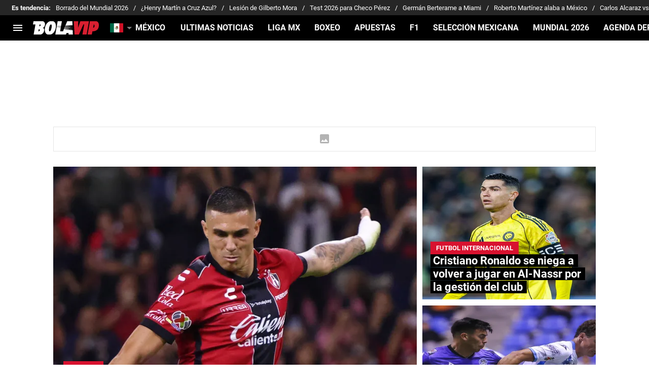

--- FILE ---
content_type: text/javascript
request_url: https://statics.bolavip.com/mx/_next/static/chunks/pages/index-97cf776dd9fdc8b7.js
body_size: 12805
content:
!function(){try{var e="undefined"!=typeof window?window:"undefined"!=typeof global?global:"undefined"!=typeof self?self:{},t=(new e.Error).stack;t&&(e._sentryDebugIds=e._sentryDebugIds||{},e._sentryDebugIds[t]="c79dc714-a4a2-45ad-b51a-3b3886e423b9",e._sentryDebugIdIdentifier="sentry-dbid-c79dc714-a4a2-45ad-b51a-3b3886e423b9")}catch(e){}}(),(self.webpackChunk_N_E=self.webpackChunk_N_E||[]).push([[5405],{87314:function(e,t,a){(window.__NEXT_P=window.__NEXT_P||[]).push(["/",function(){return a(78890)}])},99489:function(e,t,a){"use strict";a.d(t,{a:function(){return d}});var i=a(52322),l=a(97729),r=a.n(l);a(2784);let d=e=>{var t,a;let{images:l,crop:d="classic"}=e,o=(null==l?void 0:null===(t=l[d])||void 0===t?void 0:t.medium)||"",n=(null==l?void 0:null===(a=l[d])||void 0===a?void 0:a.big)||"";return(0,i.jsxs)(r(),{children:[o&&(0,i.jsx)("link",{rel:"preload",href:o,as:"image",media:"(max-width: 768px)"}),n&&(0,i.jsx)("link",{rel:"preload",href:n,as:"image",media:"(min-width: 768.1px)"})]})}},81466:function(e,t,a){"use strict";a.d(t,{R:function(){return i.R}});var i=a(86681)},55461:function(e,t,a){"use strict";a.d(t,{G:function(){return i.G}});var i=a(86079)},46167:function(e,t,a){"use strict";a.d(t,{r:function(){return s}});var i=a(2784),l=a(70100),r=a(27623);let d=e=>{e&&(document.body.classList.add("with-skin"),document.body.classList.add("with-local-skin"))},o=()=>{document.body.classList.contains("with-local-skin")&&document.body.classList.remove("with-skin","with-local-skin")},n=e=>!Array.from(e).includes("with-skin"),s=e=>{let{adUnit:t,section:a,tag:s,enableServices:c=!1}=e;(0,i.useEffect)(()=>{if(window.innerWidth<1300)return;let e="skin-desktop",i=document.getElementById(e);i&&i.remove();let c=document.createElement("div");return c.setAttribute("id",e),document.body.appendChild(c),t?window.googletag.cmd.push(async()=>{try{var i,o,c,m,p;let g=window.googletag;window.skinAd&&(g.destroySlots([window.skinAd]),window.skinAd=null),window.skinAd=null==g?void 0:null===(o=g.defineOutOfPageSlot(t,e))||void 0===o?void 0:null===(i=o.setTargeting("format",["skin"]))||void 0===i?void 0:i.addService(g.pubads());let h=null===(c=await (null===(p=window)||void 0===p?void 0:null===(m=p.cookieStore)||void 0===m?void 0:m.get("X-Source")))||void 0===c?void 0:c.value;l.Hm[h||r.V.adsWrapper]!==l.Hm.relevant&&(g.pubads().enableSingleRequest(),g.enableServices(),g.pubads().refresh([window.skinAd])),g.pubads().addEventListener("slotRenderEnded",t=>{let i=t.slot.getSlotElementId(),[l]=t.slot.getTargeting("format")||[];i!==e||"skin"!==l||t.isEmpty?n(document.body.classList)&&d(!!(a||s)):(document.body.classList.remove("with-local-skin"),document.body.classList.add("with-skin"))})}catch(e){d(!!(a||s))}}):d(!!(a||s)),()=>{o()}},[t,a,s])}},86079:function(e,t,a){"use strict";a.d(t,{G:function(){return o}});var i=a(2784),l=a(28879),r=a.n(l),d=a(96187);let o=e=>{let{path:t,title:a,section:l="no-section",category:o="no-category",adsWrapper:n}=e;(0,i.useEffect)(()=>{var e;window.dataLayer=window.dataLayer||[],null===(e=window.dataLayer)||void 0===e||e.push({event:"pageview",DL_TITLE:a,DL_PATH:t?new URL(t).pathname:"",page:{pageType:"Landing",pageTitle:a,pageKeywords:[],publishDate:r()().format("DD/MM/YYYY"),publishHour:r()().format("HH:mm:ss"),modificationDate:r()().format("DD/MM/YYYY"),modificationHour:r()().format("HH:mm:ss"),section:l,category:o,tags:[],adWrapper:n?d.W[n]:""}})},[t])}},47838:function(e,t,a){"use strict";var i=a(37885),l=a(52322);t.Z=(0,i.Z)((0,l.jsx)("path",{d:"M8.59 16.59 13.17 12 8.59 7.41 10 6l6 6-6 6z"}),"KeyboardArrowRight")},78890:function(e,t,a){"use strict";a.r(t),a.d(t,{__N_SSP:function(){return ex},default:function(){return e_}});var i,l,r,d=a(52322),o=a(71766),n=a.n(o),s=a(2784),c=a(25237),m=a.n(c),p=a(76817),g=a(75610),h=a(47439),b=a(74696),u=a(14379),x=a(28879),_=a.n(x);let y=function(e){let t=arguments.length>1&&void 0!==arguments[1]?arguments[1]:1;void 0===t&&(t=1);var a=function(e,t){return t<1?e.slice():e.reduce(function(e,i){return e.concat(Array.isArray(i)?a(i,t-1):i)},[])};return a(e,t)},f=e=>{let{posts:t,mainBlock:a,isMobile:i,config:l}=e,r=[],d=[],o=1,{ads:{MOBILE_ADS:n,DESKTOP_ADS:s,AMP_HOME_AD:c}}=l,m=e=>(e.name="ads",e.ampHomeAd=c,e.rtcConfig=function(e){let{siteId:t,placementId:a,openWrapPubId:i,naveggNvgAcc:l,t13:r,env:d}=e;if(!a&&!t&&!i&&!l&&!r)return;let o={vendors:{aps:{PUB_ID:d.aps.pubId,PUB_UUID:d.aps.pubUUID,PARAMS:{amp:"1"}}},timeoutMillis:1e3};if(r){let{aps:e}=o.vendors;o.vendors={t13:r,aps:e}}return t&&(o.vendors.IndexExchange={SITE_ID:t}),i&&(o.vendors.openwrap={PUB_ID:i,PROFILE_ID:d.openwrap.profileId}),l&&(o.vendors.navegg={NVG_ACC:l}),o}({siteId:e.siteId,openWrapPubId:e.openWrapPubId,env:c}),e);return i?(t.forEach((e,t)=>{1===t&&(r.push(m(n[o])),o+=1),t>1&&t%2!=0&&(r.push(m(n[o])),o<n.length-1&&(o+=1)),r.push(e)}),a.forEach((e,t)=>{d.push(e),2===t&&(d.push(m(n[0])),l.video.html&&d.push(l.video))})):(t.forEach((e,t)=>{t>2&&t%4==0&&(r.push(m(s[o])),o<s.length-1&&(o+=1)),r.push(e)}),a.forEach((e,t)=>{d.push(e),2===t&&(d.push(m(s[0])),l.video.html&&d.push(l.video))})),{postWithAds:r,mainBlockWithAds:d}},v=(e,t)=>{let a=_()(e.modified_at),i=_()(t.modified_at);return a.isAfter(i)?-1:a.isBefore(i)?1:0};class C{static async getTagsByArr(e){let{tags:t,site:a}=e,i=new g.aX(!0,a),l={};return(await Promise.all(t.map(async e=>await i.getArticlesByTag(e,1,4))).then(e=>e.map(e=>e.news).flat())).filter(e=>{if(!l[e.title])return l[e.title]=1,e}).sort(v).slice(0,5)}}class w{static map(e){return e.map(e=>{var t,a,i;return{id:e.id||0,title:e.title,excerpt:e.excerpt||"",images:null==e?void 0:e.images,url:e.url,label:e.label||(null===(a=e.categories)||void 0===a?void 0:null===(t=a[0])||void 0===t?void 0:t.categoryName)||"",link:e.link||"/",match_id:(null==e?void 0:e.match_id)||"",section:e.section||"",isInternal:null===(i=e.isInternal)||void 0===i||i}})}static newsBody(e){return e.map(e=>({title:e.title,excerpt:e.excerpt||"",images:null==e?void 0:e.images,url:e.url,label:e.label||"",link:e.link||"/",section:e.section||""}))}}var k=a(66610),S=a(93542);let j=["otros","trendsvip"];class B{static getInstance(){return B.instance||(B.instance=new B(B.dependency)),B.instance}static setDependencyInjection(e){B.dependency=e}static buildInstance(){return new B({env:{}})}async getServerSideProps(e){var t;let{ctx:a,tagList:i=[]}=e,{res:l,req:r}=a,d=new h.a(!0,this.data.env.SITE),{posts:o}=await d.getHomeArticles();o=o.map(e=>{let{url:t,link:a}=(0,b.gj)(e.url,this.data.env.SITE,e.editions);return e.url=t,e.link=a,e}),l.setHeader("Cache-Control","max-age=300, stale-must-revalidate, stale-if-error=15768000");let n=(0,u.z)(null==r?void 0:r.headers),s=await this.getDataTagList(i);return{props:{posts:w.map(o),isDomain:(null===(t=r.headers)||void 0===t?void 0:t.host)===(this.data.env.DOMAIN_HOST||""),isMobile:n,tagList:s}}}async getAmpServerSideProps(e){var t,a,i;let{ctx:l,config:r}=e,{res:d,req:o}=l,n=new h.a(!0,this.data.env.SITE),s=new g.Sv(!0,this.data.env.SITE),c=await s.getNewsByRegion("global",5),{data:{env:{SITE:m}}}=this,p=null===(a=await n.getLatestArticles(1,70))||void 0===a?void 0:null===(t=a.filter(e=>{let{section_slug:t}=e;return"BCL"!==m||!j.includes(t)}))||void 0===t?void 0:t.slice(0,53);d.setHeader("Cache-Control","max-age=300, stale-must-revalidate, stale-if-error=15768000");let b=(0,u.z)(null==o?void 0:o.headers),x=p.splice(0,3),{postWithAds:_,mainBlockWithAds:y}=f({posts:p,mainBlock:x,isMobile:b,config:r});return{props:{posts:_,isDomain:(null===(i=o.headers)||void 0===i?void 0:i.host)===(this.data.env.DOMAIN_HOST||""),isMobile:b,mainBlock:y,mostRead:c}}}async getDataTagList(e){let t=y([...e].map(e=>(null==e?void 0:e.vertical)?(e.verticalData=[],null==e?void 0:e.vertical.filter(t=>{if((null==t?void 0:t.tag)||(null==t?void 0:t.section)||(null==t?void 0:t.category)||(null==t?void 0:t.externalSite)){var a;return null===(a=e.verticalData)||void 0===a||a.push(t),t}})):e)).filter(e=>{if(((null==e?void 0:e.tag)||(null==e?void 0:e.section)||(null==e?void 0:e.category)||(null==e?void 0:e.vertical)||(null==e?void 0:e.tags)||(null==e?void 0:e.externalSite))&&!(null==e?void 0:e.ads))return e});return await Promise.all(t.map(this.createCallServiceByTagList.bind(this))),e.filter(e=>!(null==e?void 0:e.hideTag))}async createCallServiceByTagList(e){var t,a,i,l;let r=new h.a(!0,null!==(t=e.externalSite)&&void 0!==t?t:this.data.env.SITE);try{if(e.section){let t=await r.getArticlesBySection(e.section);e.data=this.setTransformToCrossFormat(null!==(a=null==t?void 0:t.news)&&void 0!==a?a:[]),this.verifyPublishedAt(e);return}if(e.tags){let t=await C.getTagsByArr({tags:e.tags,site:this.data.env.SITE});e.data=this.setTransformToCrossFormat(null!=t?t:[]);return}if(e.tag){let t=null===(i=await r.getArticlesByTag(e.tag))||void 0===i?void 0:i.news;e.data=this.setTransformToCrossFormat(null!=t?t:[]),this.verifyPublishedAt(e);return}if(e.category){let t=await r.getArticlesByCategory(e.category);e.data=this.setTransformToCrossFormat(null!==(l=null==t?void 0:t.news)&&void 0!==l?l:[]),this.verifyPublishedAt(e);return}if(e.externalSite){let t=await r.getLatestArticles(1,5);e.data=this.setTransformToCrossFormat(null!=t?t:[]),this.verifyPublishedAt(e);return}}catch(a){let t=await r.getLatestArticles(1,5);e.data=this.setTransformToCrossFormat(null!=t?t:[]),this.verifyPublishedAt(e);return}}getSeo(e){return{title:this.data.env.SEO.title,page:"home",description:this.data.env.SEO.description,canonical:"".concat(this.data.env.SITE_DOMAIN),schema:{type:"ItemList",articles:e.slice(0,10).map(e=>e.url)}}}getPostsFanConfig(e){let t=e.slice(0,5)||[],a=e.slice(5,9)||[];if(S.env.USE_REPLACE_IMG_SIZE){let e=t.concat(a);e.length&&e.forEach((e,t)=>{0===t&&(e.images.classic.big=e.images.classic.big.replace(/height=535/,"height=478")),e.images.classic.medium=e.images.classic.medium.replace(/height=352/,"height=313")})}return{mainBlockPosts:t,thumbnailBlockPosts:a,centralLeftPosts:e.slice(9,17),centralRightPosts:e.slice(17,25),centraSecondaryLeftPosts:e.slice(25,30),centralSecondaryCentralPosts:e.slice(30,35),centralSecondaryRightPosts:e.slice(35,40)}}getPostsConfig(e){let t=e.slice(0,3)||[],a=e.slice(3,7)||[];if(S.env.USE_REPLACE_IMG_SIZE){let e=t.concat(a);e.length&&e.forEach((e,t)=>{0===t&&(e.images.classic.big=e.images.classic.big.replace(/height=535/,"height=478")),e.images.classic.medium=e.images.classic.medium.replace(/height=352/,"height=313")})}return{mainBlockPosts:t,thumbnailBlockPosts:a,centralLeftPosts:e.slice(7,12),centralRightPosts:e.slice(12,17),centraSecondaryLeftPosts:e.slice(17,22),centralSecondaryRightPosts:e.slice(22,27),centralThreeLeftPosts:e.slice(27,32),centralThreeRightPosts:e.slice(32,37),centralFourRightPosts:e.slice(37,42),centralFourLeftPosts:e.slice(42)}}getPostsConfigWithCentralThematic(e){return{mainBlockPosts:e.slice(0,3)||[],thumbnailBlockPosts:e.slice(3,7)||[],centralThematicFirstLeftPosts:e.slice(7,11)||[],centralThematicFirstRightPosts:e.slice(11,15)||[],centralThematicSecondLeftPosts:e.slice(15,19)||[],centralThematicSecondRightPosts:e.slice(19,23)||[],centralThematicThreeLeftPosts:e.slice(23,27)||[],centralThematicThreeRightPosts:e.slice(27,31)||[],centralThematicFourLeftPosts:e.slice(31,35)||[],centralThematicFourRightPosts:e.slice(35)||[]}}getPostsAnfConfig(e){return{mainBlockPosts:e.slice(0,5),firstCentralPosts:e.slice(5,12),secondCentralPosts:e.slice(12,19)}}getPostsJfbConfig(e){return{mainBlockPosts:e.slice(0,5),firstCentralPosts:e.slice(5,12),secondCentralPosts:e.slice(12,19),threeCentralPosts:e.slice(19,26)}}getPostsJbbConfig(e){return{mainBlockPosts:e.slice(0,5),thumbnailBlockPosts:e.slice(3,7)||[],firstCentralPosts:e.slice(5,12),secondCentralPosts:e.slice(12,19),threeCentralPosts:e.slice(19,26)}}async getPollInfo(){try{let e=new h.a(!1,this.data.env.SITE),t=await e.getPollInfoByHome();return{result:!0,data:t}}catch(e){return k.Z.error("home-controller.ts/getPollInfoByHome=>",e),{result:!1,data:{}}}}async setPollVoteWp(e){let{path:t,question:a,answer:i}=e;try{let e=new h.a(!1,this.data.env.SITE);return{result:!0,data:await e.setPollVoteWp({path:t,question:a,answer:i})}}catch(e){return k.Z.error("home-controller.ts/setPollVoteWp=>",e),{result:!1,data:{}}}}async getOpininionNews(){let e=new h.a(!1,this.data.env.SITE),{news:t=[]}=await e.getOpinionArticles(1,10);return t.map(e=>{let{url:t,link:a}=(0,b.gj)(e.url,this.data.env.SITE,e.editions);return e.url=t,e.link=a,e})}async getInterviews(e){let t;let a=new h.a(!1,this.data.env.SITE);try{t=(await a.getArticlesByZone(e,1,10)).news}catch(e){t=await a.getLatestArticles(1,10)}return t.map(e=>{let{url:t,link:a}=(0,b.gj)(e.url,this.data.env.SITE,e.editions);return e.url=t,e.link=a,e})}async getServerSidePropBySWT(e,t){var a;let i=await Promise.all(t.map(this.createCallService.bind(this))),l=this.getAllPostItems(i);this.setCacheControlInHeader(e.res);let r=(0,u.z)(null===(a=e.req)||void 0===a?void 0:a.headers);return{props:{posts:w.map(l),segmentedPost:i,isDomain:!1,isMobile:r,tagList:[]}}}setCacheControlInHeader(e){e.setHeader("Cache-Control","max-age=300, stale-must-revalidate, stale-if-error=15768000")}setTransformToCrossFormat(e){return e.map(e=>{let{url:t,link:a}=(0,b.gj)(e.url,this.data.env.SITE,e.editions);return e.url=t,e.link=a,e})}verifyPublishedAt(e){if(e.ads||!(null==e?void 0:e.searchRecentPublish))return;e.data.sort(v);let t=e.data[0];return _()().diff(_()(null==t?void 0:t.modified_at),"hours")>48&&(e.hideTag=!0),e}async createCallService(e){var t,a,i;let l=new h.a(!0,this.data.env.SITE);if("home"===e.call){let{posts:t}=await l.getHomeArticles(),a=t.slice(0,e.size);return this.setTransformToCrossFormat(null!=a?a:[])}if("section"===e.call){let a=await l.getArticlesBySection(e.key,e.page,e.size);return a.news=a.news.map(e=>(e.publishedTime=_()().diff(_()(e.published_at),"days"),e)),this.setTransformToCrossFormat(null!==(t=null==a?void 0:a.news)&&void 0!==t?t:[])}if("tag"===e.call){let t=null===(a=await l.getArticlesByTag(e.key,e.page,e.size))||void 0===a?void 0:a.news;return t=t.map(e=>(e.publishedTime=_()().diff(_()(e.published_at),"days"),e)),this.setTransformToCrossFormat(null!=t?t:[])}if("category"===e.call){let t=await l.getArticlesByCategory(e.key,e.page,e.size);return t.news=t.news.map(e=>(e.publishedTime=_()().diff(_()(e.published_at),"days"),e)),this.setTransformToCrossFormat(null!==(i=null==t?void 0:t.news)&&void 0!==i?i:[])}if("zone"===e.call){let{news:t}=await l.getArticlesByZone(e.key,e.page,e.size),a=t.map(e=>(e.publishedTime=_()().diff(_()(e.published_at),"days"),e));return this.setTransformToCrossFormat(null!=a?a:[])}}getAllPostItems(e){let t=[];return e.forEach(e=>(null==e?void 0:e.length)&&e.forEach(e=>{t.push(e)})),t}constructor(e){this.data=e}}class T{static getInstance(){return T.instance||(T.instance=new T(T.dependency)),T.instance}static setDependencyInjection(e){T.dependency=e}static buildInstance(){return B.buildInstance()}async getServerSideProps(e){let t=arguments.length>1&&void 0!==arguments[1]?arguments[1]:[];return await B.getInstance().getServerSideProps({ctx:e,tagList:t})}async getAmpServerSideProps(e,t){return await B.getInstance().getAmpServerSideProps({ctx:e,config:t})}async getServerSidePropBySWT(e,t){return await B.getInstance().getServerSidePropBySWT(e,t)}getSeo(e){return B.getInstance().getSeo(e)}getPostsConfig(e){return B.getInstance().getPostsConfig(e)}getPostsFanConfig(e){return B.getInstance().getPostsFanConfig(e)}getPostsAnfConfig(e){return B.getInstance().getPostsAnfConfig(e)}getPostsJfbConfig(e){return B.getInstance().getPostsJfbConfig(e)}getPostsJbbConfig(e){return B.getInstance().getPostsJbbConfig(e)}getPostsConfigWithCentralThematic(e){return B.getInstance().getPostsConfigWithCentralThematic(e)}async getPollInfo(){return B.getInstance().getPollInfo()}async setPollVote(e,t){return Promise.resolve({})}async setPollVoteWp(e){let{path:t,question:a,answer:i}=e;return await B.getInstance().setPollVoteWp({path:t,question:a,answer:i})}async getOpininionNews(){return await B.getInstance().getOpininionNews()}async getInterviews(e){return await B.getInstance().getInterviews(e)}constructor(e){B.setDependencyInjection(e)}}var E=a(55461),I=a(5632);let P=e=>{let{adUnit:t}=e,a=(0,I.useRouter)();(0,s.useEffect)(()=>{let e=window.googletag;e.cmd.push(()=>{window.interstitial=e,e.pubads().disableInitialLoad();let a=e.defineOutOfPageSlot(t,e.enums.OutOfPageFormat.INTERSTITIAL);a&&a.addService(e.pubads())});let i=()=>{e.pubads().refresh([window.interstitial])};return e.cmd.push(()=>{a.events.on("routeChangeComplete",i)}),()=>{a.events.off("routeChangeComplete",i)}},[t])};var L=a(46167),N=a(51269),z=a(3460),A=a(81466),M=a(36206),H=a(1019),F=a(59608),W=a(69410),R=a(24569),D=a(93542);let U=e=>{let{title:t,images:a,label:i,link:l,match_id:r,categories:o=[],mam:c,lazyMode:m="eager",spaEnable:p=!0,articleId:g=""}=e,h=(0,s.useContext)(W.N),b=a?{src:a.classic.medium}:{};return(0,d.jsxs)("article",{className:n().dynamic([["13197e1417ad2c31",[h.mediumCard.xs.fontWeight,h.mediumCard.fontSize,h.mediumCard.lineHeight,h.breakpoints.tablet,h.mediumCard.md.fontSize,h.mediumCard.md.bgColor,h.mediumCard.md.color,h.mediumCard.md.lineHeight,h.mediumCard.md.fontWeight,D.env.USE_REPLACE_IMG_SIZE?"174px":"196px",D.env.USE_REPLACE_IMG_SIZE?"174px":"196px"]]])+" thumbnail-card",children:[(0,d.jsx)("div",{className:n().dynamic([["13197e1417ad2c31",[h.mediumCard.xs.fontWeight,h.mediumCard.fontSize,h.mediumCard.lineHeight,h.breakpoints.tablet,h.mediumCard.md.fontSize,h.mediumCard.md.bgColor,h.mediumCard.md.color,h.mediumCard.md.lineHeight,h.mediumCard.md.fontWeight,D.env.USE_REPLACE_IMG_SIZE?"174px":"196px",D.env.USE_REPLACE_IMG_SIZE?"174px":"196px"]]])+" thumbnail-card__picture",children:(0,d.jsx)(M.Z,{title:t,img:b,redirectRoute:l,customClass:"img-dh",lazyMode:m,spaEnable:p,children:(0,d.jsxs)("div",{className:n().dynamic([["13197e1417ad2c31",[h.mediumCard.xs.fontWeight,h.mediumCard.fontSize,h.mediumCard.lineHeight,h.breakpoints.tablet,h.mediumCard.md.fontSize,h.mediumCard.md.bgColor,h.mediumCard.md.color,h.mediumCard.md.lineHeight,h.mediumCard.md.fontWeight,D.env.USE_REPLACE_IMG_SIZE?"174px":"196px",D.env.USE_REPLACE_IMG_SIZE?"174px":"196px"]]])+" thumbnail-card__media__section",children:[(0,d.jsx)(H.u,{name:i||(Array.isArray(o)&&o.length>0?o[0].categoryName:"")}),(0,d.jsx)(R.J,{articleId:null!=g?g:""}),r&&c&&s.cloneElement(c,{matchId:r,type:"small",showName:!1,onlyDesktop:!0})]})})}),(0,d.jsxs)("div",{className:n().dynamic([["13197e1417ad2c31",[h.mediumCard.xs.fontWeight,h.mediumCard.fontSize,h.mediumCard.lineHeight,h.breakpoints.tablet,h.mediumCard.md.fontSize,h.mediumCard.md.bgColor,h.mediumCard.md.color,h.mediumCard.md.lineHeight,h.mediumCard.md.fontWeight,D.env.USE_REPLACE_IMG_SIZE?"174px":"196px",D.env.USE_REPLACE_IMG_SIZE?"174px":"196px"]]])+" thumbnail-card__data",children:[(0,d.jsxs)("div",{className:n().dynamic([["13197e1417ad2c31",[h.mediumCard.xs.fontWeight,h.mediumCard.fontSize,h.mediumCard.lineHeight,h.breakpoints.tablet,h.mediumCard.md.fontSize,h.mediumCard.md.bgColor,h.mediumCard.md.color,h.mediumCard.md.lineHeight,h.mediumCard.md.fontWeight,D.env.USE_REPLACE_IMG_SIZE?"174px":"196px",D.env.USE_REPLACE_IMG_SIZE?"174px":"196px"]]])+" thumbnail-card__data__section",children:[(0,d.jsx)(H.u,{name:i||(Array.isArray(o)&&o.length>0?o[0].categoryName:"")}),(0,d.jsx)(R.J,{articleId:g})]}),(0,d.jsx)(F.l,{title:t,customClass:"thumbnail-title",redirectRoute:l,spaEnable:p}),r&&c&&s.cloneElement(c,{matchId:r,type:"small",onlyMobile:!0})]}),(0,d.jsx)(n(),{id:"13197e1417ad2c31",dynamic:[h.mediumCard.xs.fontWeight,h.mediumCard.fontSize,h.mediumCard.lineHeight,h.breakpoints.tablet,h.mediumCard.md.fontSize,h.mediumCard.md.bgColor,h.mediumCard.md.color,h.mediumCard.md.lineHeight,h.mediumCard.md.fontWeight,D.env.USE_REPLACE_IMG_SIZE?"174px":"196px",D.env.USE_REPLACE_IMG_SIZE?"174px":"196px"],children:".thumbnail-card.__jsx-style-dynamic-selector{width:100%;position:relative}.thumbnail-card__picture.__jsx-style-dynamic-selector{background-color:#eef0f3;width:100%;height:100%;min-width:300px;min-height:225px}.thumbnail-card__media__section.__jsx-style-dynamic-selector{display:none;position:absolute;bottom:0;left:0}.thumbnail-card__data.__jsx-style-dynamic-selector{position:relative;margin:-67px 0 30px;z-index:2;padding:0 10px}.thumbnail-card__data.__jsx-style-dynamic-selector .thumbnail-title .card-title__link{font-weight:".concat(h.mediumCard.xs.fontWeight,";padding:0 4px;font-size:").concat(h.mediumCard.fontSize,";line-height:").concat(h.mediumCard.lineHeight,"}@media(").concat(h.breakpoints.tablet,"){.thumbnail-card.__jsx-style-dynamic-selector{margin-bottom:0}.thumbnail-card__data.__jsx-style-dynamic-selector{padding:0;margin:10px 0 0}.thumbnail-card__data__section.__jsx-style-dynamic-selector{display:none}.thumbnail-card__media__section.__jsx-style-dynamic-selector{display:block;width:100%}.thumbnail-card__data.__jsx-style-dynamic-selector .thumbnail-title .card-title__link{font-size:").concat(h.mediumCard.md.fontSize,";background-color:").concat(h.mediumCard.md.bgColor,";color:").concat(h.mediumCard.md.color,";line-height:").concat(h.mediumCard.md.lineHeight,";font-weight:").concat(h.mediumCard.md.fontWeight,";padding:0}.thumbnail-card__picture.__jsx-style-dynamic-selector{min-width:261px;min-height:").concat(D.env.USE_REPLACE_IMG_SIZE?"174px":"196px","}.thumbnail-card__picture.__jsx-style-dynamic-selector .img-dh{min-height:").concat(D.env.USE_REPLACE_IMG_SIZE?"174px":"196px","}}")})]})};var G=a(93542);let Z=e=>{var t,a,i,l,r,o,c,m,p,g,h,b,u,x,_,y,f,v,C,w,k,S,j,B,T,E,I,P,L,N,z,A,M,H,F,R,D,Z,O,V,J;let{articles:Y=[],mam:X,isExternalLink:q=!1,adSlot:K=null,lazyMode:Q="eager"}=e,$=(0,s.useContext)(W.N),[ee,et]=(0,s.useState)((null==G?void 0:null===(t=G.env)||void 0===t?void 0:"production")==="production");return(0,s.useEffect)(()=>{var e;et(window.location.hostname.includes(null==G?void 0:null===(e=G.env)||void 0===e?void 0:"bolavip.com"))},[]),(0,d.jsxs)("div",{className:n().dynamic([["bcab497c1e8161c5",[$.breakpoints.tablet,$.breakpoints.desktop]]])+" thumbnail-block",children:[(0,d.jsx)("div",{className:n().dynamic([["bcab497c1e8161c5",[$.breakpoints.tablet,$.breakpoints.desktop]]])+" thumbnail-block__column",children:(0,d.jsx)(U,{...Y[0]||{},link:ee||q?null!==(N=null===(a=Y[0])||void 0===a?void 0:a.url)&&void 0!==N?N:null===(i=Y[0])||void 0===i?void 0:i.link:null===(z=null===(l=Y[0])||void 0===l?void 0:l.isInternal)||void 0===z||z?null===(r=Y[0])||void 0===r?void 0:r.link:null===(o=Y[0])||void 0===o?void 0:o.url,mam:X,lazyMode:Q,spaEnable:null===(A=null===(c=Y[0])||void 0===c?void 0:c.isInternal)||void 0===A||A,articleId:null===(m=Y[0])||void 0===m?void 0:m.id})}),(0,d.jsx)("div",{className:n().dynamic([["bcab497c1e8161c5",[$.breakpoints.tablet,$.breakpoints.desktop]]])+" thumbnail-block__column",children:(0,d.jsx)(U,{...Y[1]||{},link:ee||q?null!==(M=null===(p=Y[1])||void 0===p?void 0:p.url)&&void 0!==M?M:null===(g=Y[1])||void 0===g?void 0:g.link:null===(H=null===(h=Y[1])||void 0===h?void 0:h.isInternal)||void 0===H||H?null===(b=Y[1])||void 0===b?void 0:b.link:null===(u=Y[1])||void 0===u?void 0:u.url,mam:X,lazyMode:Q,spaEnable:null===(F=null===(x=Y[1])||void 0===x?void 0:x.isInternal)||void 0===F||F,articleId:null===(_=Y[1])||void 0===_?void 0:_.id})}),(0,d.jsx)("div",{className:n().dynamic([["bcab497c1e8161c5",[$.breakpoints.tablet,$.breakpoints.desktop]]])+" thumbnail-block__column thumbnail-block__column__sidebar"}),K,(0,d.jsx)("div",{className:n().dynamic([["bcab497c1e8161c5",[$.breakpoints.tablet,$.breakpoints.desktop]]])+" thumbnail-block__column thumbnail-block__column__sidebar__after",children:(0,d.jsx)(U,{...Y[2]||{},link:ee||q?null!==(R=null===(y=Y[2])||void 0===y?void 0:y.url)&&void 0!==R?R:null===(f=Y[2])||void 0===f?void 0:f.link:null===(D=null===(v=Y[2])||void 0===v?void 0:v.isInternal)||void 0===D||D?null===(C=Y[2])||void 0===C?void 0:C.link:null===(w=Y[2])||void 0===w?void 0:w.url,mam:X,lazyMode:Q,spaEnable:null===(Z=null===(k=Y[2])||void 0===k?void 0:k.isInternal)||void 0===Z||Z,articleId:null===(S=Y[2])||void 0===S?void 0:S.id})}),(0,d.jsx)("div",{className:n().dynamic([["bcab497c1e8161c5",[$.breakpoints.tablet,$.breakpoints.desktop]]])+" thumbnail-block__column thumbnail-block__column__sidebar__after__after",children:(0,d.jsx)(U,{...Y[3]||{},link:ee||q?null!==(O=null===(j=Y[3])||void 0===j?void 0:j.url)&&void 0!==O?O:null===(B=Y[3])||void 0===B?void 0:B.link:null===(V=null===(T=Y[3])||void 0===T?void 0:T.isInternal)||void 0===V||V?null===(E=Y[3])||void 0===E?void 0:E.link:null===(I=Y[3])||void 0===I?void 0:I.url,mam:X,lazyMode:Q,spaEnable:null===(J=null===(P=Y[3])||void 0===P?void 0:P.isInternal)||void 0===J||J,articleId:null===(L=Y[3])||void 0===L?void 0:L.id})}),(0,d.jsx)(n(),{id:"bcab497c1e8161c5",dynamic:[$.breakpoints.tablet,$.breakpoints.desktop],children:".thumbnail-block.__jsx-style-dynamic-selector{display:-webkit-box;display:-webkit-flex;display:-moz-box;display:-ms-flexbox;display:flex;-webkit-flex-wrap:wrap;-ms-flex-wrap:wrap;flex-wrap:wrap}.thumbnail-block__column.__jsx-style-dynamic-selector{width:100%;padding:0;margin-bottom:1%}@media(".concat($.breakpoints.tablet,"){.thumbnail-block.__jsx-style-dynamic-selector{-webkit-box-pack:justify;-webkit-justify-content:space-between;-moz-box-pack:justify;-ms-flex-pack:justify;justify-content:space-between}.thumbnail-block__column.__jsx-style-dynamic-selector{width:49.5%}}@media(").concat($.breakpoints.desktop,"){.thumbnail-block.__jsx-style-dynamic-selector{margin:0 -4px;-webkit-flex-wrap:nowrap;-ms-flex-wrap:nowrap;flex-wrap:nowrap}.thumbnail-block__column.__jsx-style-dynamic-selector{width:25%;padding:0 4px;margin:0;display:inline-block}}")})]})};var O=a(93542);let V=e=>{let{title:t,excerpt:a,images:i,label:l,link:r,rowFormat:o=!1,titleFull:c=!1,linesTotruncate:m,reverse:p=!1,titleFullCustomColor:g=!1,inView:h,categories:b=[],lazyMode:u,spaEnable:x=!0,articleId:_=""}=e,y=(0,s.useContext)(W.N),f=i?{src:o?i.classic.medium:c?i.wide.big:i.wide.medium}:{};return(0,d.jsxs)("article",{className:n().dynamic([["2b711f107bd083a2",[p?"row-reverse":"row",o?0:"56.25%",O.env.USE_REPLACE_IMG_SIZE&&"33px",c?0:"0 10px",y.smallCard.section.color,y.centralBigCard.title.xs.fontWeight,y.centralBigCard.title.xs.fontSize,y.centralBigCard.title.fontFamily||y.fontFamilyPrimary,y.mediumExcerptCard.color,y.centralBigCard.title.xs.letterSpacing,c?"":y.centralBigCard.title.xs.bgColor,c?"":"0 4px",y.breakpoints.tablet,y.mediumExcerptCard.background,O.env.USE_REPLACE_IMG_SIZE?"calc(100% - 255px)":o?"auto":"calc(100% - 227px)",c&&"180px",!c&&"20px 20px 22px",y.centralBigCard.summary.fontWeight,y.centralBigCard.summary.fontSize,y.centralBigCard.summary.fontFamily||y.fontFamilyThree,y.centralBigCard.summary.color,y.centralBigCard.summary.letterSpacing,y.centralBigCard.summary.lineHeight,o?0:"0 0 10px",y.centralBigCard.title.fontWeight,y.centralBigCard.title.fontSize,y.centralBigCard.title.fontFamily||y.fontFamilyPrimary,y.centralBigCard.title.color,y.centralBigCard.title.letterSpacing,y.centralBigCard.title.lineHeight,y.centralBigCard.title.bgColor,c&&"12px",c&&"26px"]]])+" "+"central-big-card ".concat(o?"central-big-card--row":""),children:[(0,d.jsx)("div",{className:n().dynamic([["2b711f107bd083a2",[p?"row-reverse":"row",o?0:"56.25%",O.env.USE_REPLACE_IMG_SIZE&&"33px",c?0:"0 10px",y.smallCard.section.color,y.centralBigCard.title.xs.fontWeight,y.centralBigCard.title.xs.fontSize,y.centralBigCard.title.fontFamily||y.fontFamilyPrimary,y.mediumExcerptCard.color,y.centralBigCard.title.xs.letterSpacing,c?"":y.centralBigCard.title.xs.bgColor,c?"":"0 4px",y.breakpoints.tablet,y.mediumExcerptCard.background,O.env.USE_REPLACE_IMG_SIZE?"calc(100% - 255px)":o?"auto":"calc(100% - 227px)",c&&"180px",!c&&"20px 20px 22px",y.centralBigCard.summary.fontWeight,y.centralBigCard.summary.fontSize,y.centralBigCard.summary.fontFamily||y.fontFamilyThree,y.centralBigCard.summary.color,y.centralBigCard.summary.letterSpacing,y.centralBigCard.summary.lineHeight,o?0:"0 0 10px",y.centralBigCard.title.fontWeight,y.centralBigCard.title.fontSize,y.centralBigCard.title.fontFamily||y.fontFamilyPrimary,y.centralBigCard.title.color,y.centralBigCard.title.letterSpacing,y.centralBigCard.title.lineHeight,y.centralBigCard.title.bgColor,c&&"12px",c&&"26px"]]])+" "+"cental-big-card__media ".concat(o?"cental-big-card__media--row":""),children:(0,d.jsx)(M.Z,{title:t,img:f,redirectRoute:r,position:"absolute",customClass:"central-big-card-custom-image-class",inView:h,lazyMode:u,spaEnable:x,children:(0,d.jsxs)("div",{className:n().dynamic([["2b711f107bd083a2",[p?"row-reverse":"row",o?0:"56.25%",O.env.USE_REPLACE_IMG_SIZE&&"33px",c?0:"0 10px",y.smallCard.section.color,y.centralBigCard.title.xs.fontWeight,y.centralBigCard.title.xs.fontSize,y.centralBigCard.title.fontFamily||y.fontFamilyPrimary,y.mediumExcerptCard.color,y.centralBigCard.title.xs.letterSpacing,c?"":y.centralBigCard.title.xs.bgColor,c?"":"0 4px",y.breakpoints.tablet,y.mediumExcerptCard.background,O.env.USE_REPLACE_IMG_SIZE?"calc(100% - 255px)":o?"auto":"calc(100% - 227px)",c&&"180px",!c&&"20px 20px 22px",y.centralBigCard.summary.fontWeight,y.centralBigCard.summary.fontSize,y.centralBigCard.summary.fontFamily||y.fontFamilyThree,y.centralBigCard.summary.color,y.centralBigCard.summary.letterSpacing,y.centralBigCard.summary.lineHeight,o?0:"0 0 10px",y.centralBigCard.title.fontWeight,y.centralBigCard.title.fontSize,y.centralBigCard.title.fontFamily||y.fontFamilyPrimary,y.centralBigCard.title.color,y.centralBigCard.title.letterSpacing,y.centralBigCard.title.lineHeight,y.centralBigCard.title.bgColor,c&&"12px",c&&"26px"]]])+" central-big-card__media__section",children:[!o&&!c&&(0,d.jsx)(H.u,{name:l||(Array.isArray(b)&&b.length>0?b[0].categoryName:"")}),(0,d.jsx)(R.J,{articleId:_})]})})}),(0,d.jsxs)("div",{className:n().dynamic([["2b711f107bd083a2",[p?"row-reverse":"row",o?0:"56.25%",O.env.USE_REPLACE_IMG_SIZE&&"33px",c?0:"0 10px",y.smallCard.section.color,y.centralBigCard.title.xs.fontWeight,y.centralBigCard.title.xs.fontSize,y.centralBigCard.title.fontFamily||y.fontFamilyPrimary,y.mediumExcerptCard.color,y.centralBigCard.title.xs.letterSpacing,c?"":y.centralBigCard.title.xs.bgColor,c?"":"0 4px",y.breakpoints.tablet,y.mediumExcerptCard.background,O.env.USE_REPLACE_IMG_SIZE?"calc(100% - 255px)":o?"auto":"calc(100% - 227px)",c&&"180px",!c&&"20px 20px 22px",y.centralBigCard.summary.fontWeight,y.centralBigCard.summary.fontSize,y.centralBigCard.summary.fontFamily||y.fontFamilyThree,y.centralBigCard.summary.color,y.centralBigCard.summary.letterSpacing,y.centralBigCard.summary.lineHeight,o?0:"0 0 10px",y.centralBigCard.title.fontWeight,y.centralBigCard.title.fontSize,y.centralBigCard.title.fontFamily||y.fontFamilyPrimary,y.centralBigCard.title.color,y.centralBigCard.title.letterSpacing,y.centralBigCard.title.lineHeight,y.centralBigCard.title.bgColor,c&&"12px",c&&"26px"]]])+" central-big-card__data",children:[c&&(0,d.jsxs)("div",{className:n().dynamic([["2b711f107bd083a2",[p?"row-reverse":"row",o?0:"56.25%",O.env.USE_REPLACE_IMG_SIZE&&"33px",c?0:"0 10px",y.smallCard.section.color,y.centralBigCard.title.xs.fontWeight,y.centralBigCard.title.xs.fontSize,y.centralBigCard.title.fontFamily||y.fontFamilyPrimary,y.mediumExcerptCard.color,y.centralBigCard.title.xs.letterSpacing,c?"":y.centralBigCard.title.xs.bgColor,c?"":"0 4px",y.breakpoints.tablet,y.mediumExcerptCard.background,O.env.USE_REPLACE_IMG_SIZE?"calc(100% - 255px)":o?"auto":"calc(100% - 227px)",c&&"180px",!c&&"20px 20px 22px",y.centralBigCard.summary.fontWeight,y.centralBigCard.summary.fontSize,y.centralBigCard.summary.fontFamily||y.fontFamilyThree,y.centralBigCard.summary.color,y.centralBigCard.summary.letterSpacing,y.centralBigCard.summary.lineHeight,o?0:"0 0 10px",y.centralBigCard.title.fontWeight,y.centralBigCard.title.fontSize,y.centralBigCard.title.fontFamily||y.fontFamilyPrimary,y.centralBigCard.title.color,y.centralBigCard.title.letterSpacing,y.centralBigCard.title.lineHeight,y.centralBigCard.title.bgColor,c&&"12px",c&&"26px"]]])+" central-big-card__data__section",children:[(0,d.jsx)(H.u,{name:l||(Array.isArray(b)&&b.length>0?b[0].categoryName:""),titleFull:c,titleFullCustomColor:g,customClass:"central-big-card-custom-section-class"}),(0,d.jsx)(R.J,{articleId:_})]}),(0,d.jsx)(F.l,{title:t,customClass:"central-big-title",redirectRoute:r,titleFull:c,linesTotruncate:m,spaEnable:x}),!o&&!c&&(0,d.jsx)("div",{dangerouslySetInnerHTML:{__html:a},className:n().dynamic([["2b711f107bd083a2",[p?"row-reverse":"row",o?0:"56.25%",O.env.USE_REPLACE_IMG_SIZE&&"33px",c?0:"0 10px",y.smallCard.section.color,y.centralBigCard.title.xs.fontWeight,y.centralBigCard.title.xs.fontSize,y.centralBigCard.title.fontFamily||y.fontFamilyPrimary,y.mediumExcerptCard.color,y.centralBigCard.title.xs.letterSpacing,c?"":y.centralBigCard.title.xs.bgColor,c?"":"0 4px",y.breakpoints.tablet,y.mediumExcerptCard.background,O.env.USE_REPLACE_IMG_SIZE?"calc(100% - 255px)":o?"auto":"calc(100% - 227px)",c&&"180px",!c&&"20px 20px 22px",y.centralBigCard.summary.fontWeight,y.centralBigCard.summary.fontSize,y.centralBigCard.summary.fontFamily||y.fontFamilyThree,y.centralBigCard.summary.color,y.centralBigCard.summary.letterSpacing,y.centralBigCard.summary.lineHeight,o?0:"0 0 10px",y.centralBigCard.title.fontWeight,y.centralBigCard.title.fontSize,y.centralBigCard.title.fontFamily||y.fontFamilyPrimary,y.centralBigCard.title.color,y.centralBigCard.title.letterSpacing,y.centralBigCard.title.lineHeight,y.centralBigCard.title.bgColor,c&&"12px",c&&"26px"]]])+" central-big-card__summary"})]}),(0,d.jsx)(n(),{id:"2b711f107bd083a2",dynamic:[p?"row-reverse":"row",o?0:"56.25%",O.env.USE_REPLACE_IMG_SIZE&&"33px",c?0:"0 10px",y.smallCard.section.color,y.centralBigCard.title.xs.fontWeight,y.centralBigCard.title.xs.fontSize,y.centralBigCard.title.fontFamily||y.fontFamilyPrimary,y.mediumExcerptCard.color,y.centralBigCard.title.xs.letterSpacing,c?"":y.centralBigCard.title.xs.bgColor,c?"":"0 4px",y.breakpoints.tablet,y.mediumExcerptCard.background,O.env.USE_REPLACE_IMG_SIZE?"calc(100% - 255px)":o?"auto":"calc(100% - 227px)",c&&"180px",!c&&"20px 20px 22px",y.centralBigCard.summary.fontWeight,y.centralBigCard.summary.fontSize,y.centralBigCard.summary.fontFamily||y.fontFamilyThree,y.centralBigCard.summary.color,y.centralBigCard.summary.letterSpacing,y.centralBigCard.summary.lineHeight,o?0:"0 0 10px",y.centralBigCard.title.fontWeight,y.centralBigCard.title.fontSize,y.centralBigCard.title.fontFamily||y.fontFamilyPrimary,y.centralBigCard.title.color,y.centralBigCard.title.letterSpacing,y.centralBigCard.title.lineHeight,y.centralBigCard.title.bgColor,c&&"12px",c&&"26px"],children:".central-big-card.__jsx-style-dynamic-selector{width:100%;position:relative}.central-big-card--row.__jsx-style-dynamic-selector{display:-webkit-box;display:-webkit-flex;display:-moz-box;display:-ms-flexbox;display:flex;margin-bottom:20px;-webkit-flex-direction:".concat(p?"row-reverse":"row",";-ms-flex-direction:").concat(p?"row-reverse":"row",";flex-direction:").concat(p?"row-reverse":"row","}.cental-big-card__media.__jsx-style-dynamic-selector .central-big-card-custom-image-class{height:100%}.cental-big-card__media.__jsx-style-dynamic-selector .central-big-card-custom-image-class img{height:auto;width:auto}.central-big-card__data__section.__jsx-style-dynamic-selector .central-big-card-custom-section-class{bottom:12px;top:initial;left:25px}.central-big-card__media__section.__jsx-style-dynamic-selector{position:absolute;bottom:0;left:0;display:none}.cental-big-card__media.__jsx-style-dynamic-selector{background-color:#eef0f3;width:100%;padding-top:").concat(o?0:"56.25%",";position:relative;height:").concat(O.env.USE_REPLACE_IMG_SIZE&&"33px","}.cental-big-card__media--row.__jsx-style-dynamic-selector{-webkit-box-flex:0;-webkit-flex:0 0 340px;-moz-box-flex:0;-ms-flex:0 0 340px;flex:0 0 340px;height:240px;overflow:hidden}.central-big-card__data.__jsx-style-dynamic-selector{position:relative;margin:-67px 0 30px;z-index:2;padding:").concat(c?0:"0 10px","}.central-big-card__summary.__jsx-style-dynamic-selector{display:none}.central-big-card__summary.__jsx-style-dynamic-selector p a{color:").concat(y.smallCard.section.color,";text-decoration:none}.central-big-card__data.__jsx-style-dynamic-selector .central-big-title .card-title__link{font:").concat(y.centralBigCard.title.xs.fontWeight," ").concat(y.centralBigCard.title.xs.fontSize," ").concat(y.centralBigCard.title.fontFamily||y.fontFamilyPrimary,";color:").concat(y.mediumExcerptCard.color,";letter-spacing:").concat(y.centralBigCard.title.xs.letterSpacing,";background:").concat(c?"":y.centralBigCard.title.xs.bgColor,";padding:").concat(c?"":"0 4px","}@media(").concat(y.breakpoints.tablet,"){.central-big-card.__jsx-style-dynamic-selector{height:100%;margin-bottom:0}.central-big-card__data.__jsx-style-dynamic-selector{position:relative;margin:0;border-top:none;background:").concat(y.mediumExcerptCard.background,";height:").concat(O.env.USE_REPLACE_IMG_SIZE?"calc(100% - 255px)":o?"auto":"calc(100% - 227px)",";min-height:").concat(c&&"180px",";padding:").concat(!c&&"20px 20px 22px","}.central-big-card__summary.__jsx-style-dynamic-selector{display:block;text-align:left;font:").concat(y.centralBigCard.summary.fontWeight," ").concat(y.centralBigCard.summary.fontSize," ").concat(y.centralBigCard.summary.fontFamily||y.fontFamilyThree,";color:").concat(y.centralBigCard.summary.color,";letter-spacing:").concat(y.centralBigCard.summary.letterSpacing,";line-height:").concat(y.centralBigCard.summary.lineHeight,"}.central-big-card__media__section.__jsx-style-dynamic-selector{display:block}.central-big-card__data.__jsx-style-dynamic-selector .central-big-title{margin:").concat(o?0:"0 0 10px","}.central-big-card__data.__jsx-style-dynamic-selector .central-big-title .card-title__link{font:").concat(y.centralBigCard.title.fontWeight," ").concat(y.centralBigCard.title.fontSize," ").concat(y.centralBigCard.title.fontFamily||y.fontFamilyPrimary,";color:").concat(y.centralBigCard.title.color,";letter-spacing:").concat(y.centralBigCard.title.letterSpacing,";line-height:").concat(y.centralBigCard.title.lineHeight,";background:").concat(y.centralBigCard.title.bgColor,"}.cental-big-card__media.__jsx-style-dynamic-selector .central-big-card-custom-image-class .card-media__link{display:-webkit-box;display:-webkit-flex;display:-moz-box;display:-ms-flexbox;display:flex;-webkit-box-align:center;-webkit-align-items:center;-moz-box-align:center;-ms-flex-align:center;align-items:center}.cental-big-card__media.__jsx-style-dynamic-selector .central-big-card-custom-image-class .card-media__container{height:auto}.cental-big-card__media.__jsx-style-dynamic-selector .central-big-card-custom-image-class .card-media__picture{max-width:100%}}@media(max-width:767px){.central-big-card__data__section.__jsx-style-dynamic-selector .central-big-card-custom-section-class{top:").concat(c&&"12px",";left:").concat(c&&"26px","}.central-big-card--row.__jsx-style-dynamic-selector{-webkit-box-orient:vertical;-webkit-box-direction:normal;-webkit-flex-direction:column;-moz-box-orient:vertical;-moz-box-direction:normal;-ms-flex-direction:column;flex-direction:column}}")})]})},J=e=>{let{title:t,images:a,label:i,link:l,linesTotruncate:r,inView:o,categories:c=[],lazyMode:m,spaEnable:p=!0,articleId:g=""}=e,h=(0,s.useContext)(W.N),b=a?{sm:a.classic.small,src:a.square.small}:{};return(0,d.jsxs)("article",{className:n().dynamic([["e30a070e4c0f45dc",[h.smallCard.section.bgColor,h.smallCard.section.color,h.smallCard.section.padding,h.smallCard.section.fontWeight,h.smallCard.section.fontSize,h.smallCard.section.lineHeight,h.smallCard.title.bgColor,h.smallCard.title.color,h.smallCard.title.fontSize,h.smallCard.title.letterSpacing,h.smallCard.title.lineHeight,h.smallCard.title.fontWeight,h.breakpoints.tablet,h.smallCard.title.md.fontSize,h.smallCard.title.md.fontWeight,h.smallCard.title.letterSpacing,h.smallCard.title.md.lineHeight]]])+" central-thumbnail-card",children:[(0,d.jsxs)("div",{className:n().dynamic([["e30a070e4c0f45dc",[h.smallCard.section.bgColor,h.smallCard.section.color,h.smallCard.section.padding,h.smallCard.section.fontWeight,h.smallCard.section.fontSize,h.smallCard.section.lineHeight,h.smallCard.title.bgColor,h.smallCard.title.color,h.smallCard.title.fontSize,h.smallCard.title.letterSpacing,h.smallCard.title.lineHeight,h.smallCard.title.fontWeight,h.breakpoints.tablet,h.smallCard.title.md.fontSize,h.smallCard.title.md.fontWeight,h.smallCard.title.letterSpacing,h.smallCard.title.md.lineHeight]]])+" central-thumbnail-card__media",children:[(0,d.jsx)(M.Z,{customClass:"block-vertical-card__picture__figure",title:t,img:b,redirectRoute:l,inView:o,lazyMode:m,spaEnable:p}),(0,d.jsx)("div",{className:n().dynamic([["e30a070e4c0f45dc",[h.smallCard.section.bgColor,h.smallCard.section.color,h.smallCard.section.padding,h.smallCard.section.fontWeight,h.smallCard.section.fontSize,h.smallCard.section.lineHeight,h.smallCard.title.bgColor,h.smallCard.title.color,h.smallCard.title.fontSize,h.smallCard.title.letterSpacing,h.smallCard.title.lineHeight,h.smallCard.title.fontWeight,h.breakpoints.tablet,h.smallCard.title.md.fontSize,h.smallCard.title.md.fontWeight,h.smallCard.title.letterSpacing,h.smallCard.title.md.lineHeight]]])+" comments-container",children:(0,d.jsx)(R.J,{articleId:g})})]}),(0,d.jsxs)("div",{className:n().dynamic([["e30a070e4c0f45dc",[h.smallCard.section.bgColor,h.smallCard.section.color,h.smallCard.section.padding,h.smallCard.section.fontWeight,h.smallCard.section.fontSize,h.smallCard.section.lineHeight,h.smallCard.title.bgColor,h.smallCard.title.color,h.smallCard.title.fontSize,h.smallCard.title.letterSpacing,h.smallCard.title.lineHeight,h.smallCard.title.fontWeight,h.breakpoints.tablet,h.smallCard.title.md.fontSize,h.smallCard.title.md.fontWeight,h.smallCard.title.letterSpacing,h.smallCard.title.md.lineHeight]]])+" central-thumbnail-card__data",children:[(0,d.jsx)("div",{className:n().dynamic([["e30a070e4c0f45dc",[h.smallCard.section.bgColor,h.smallCard.section.color,h.smallCard.section.padding,h.smallCard.section.fontWeight,h.smallCard.section.fontSize,h.smallCard.section.lineHeight,h.smallCard.title.bgColor,h.smallCard.title.color,h.smallCard.title.fontSize,h.smallCard.title.letterSpacing,h.smallCard.title.lineHeight,h.smallCard.title.fontWeight,h.breakpoints.tablet,h.smallCard.title.md.fontSize,h.smallCard.title.md.fontWeight,h.smallCard.title.letterSpacing,h.smallCard.title.md.lineHeight]]])+" card-section-container",children:(0,d.jsx)(H.u,{name:i||(Array.isArray(c)&&c.length>0?c[0].categoryName:""),customClass:"central-thumbnail-section"})}),(0,d.jsx)(F.l,{title:t,customClass:"central-thumbnail-title",redirectRoute:l,linesTotruncate:r,spaEnable:p})]}),(0,d.jsx)(n(),{id:"e30a070e4c0f45dc",dynamic:[h.smallCard.section.bgColor,h.smallCard.section.color,h.smallCard.section.padding,h.smallCard.section.fontWeight,h.smallCard.section.fontSize,h.smallCard.section.lineHeight,h.smallCard.title.bgColor,h.smallCard.title.color,h.smallCard.title.fontSize,h.smallCard.title.letterSpacing,h.smallCard.title.lineHeight,h.smallCard.title.fontWeight,h.breakpoints.tablet,h.smallCard.title.md.fontSize,h.smallCard.title.md.fontWeight,h.smallCard.title.letterSpacing,h.smallCard.title.md.lineHeight],children:".central-thumbnail-card.__jsx-style-dynamic-selector{display:-webkit-box;display:-webkit-flex;display:-moz-box;display:-ms-flexbox;display:flex;width:100%}.central-thumbnail-card__media.__jsx-style-dynamic-selector{background-color:#eef0f3;-webkit-box-flex:0;-webkit-flex:0 0 120px;-moz-box-flex:0;-ms-flex:0 0 120px;flex:0 0 120px;height:120px;overflow:hidden;position:relative}.card-section-container.__jsx-style-dynamic-selector{display:block}.central-thumbnail-card__data.__jsx-style-dynamic-selector{position:relative;border-top:none;padding-left:10px}.central-thumbnail-card.__jsx-style-dynamic-selector .central-thumbnail-section{background-color:".concat(h.smallCard.section.bgColor,";color:").concat(h.smallCard.section.color,";padding:").concat(h.smallCard.section.padding,";font-weight:").concat(h.smallCard.section.fontWeight,";font-size:").concat(h.smallCard.section.fontSize,";line-height:").concat(h.smallCard.section.lineHeight,"}.central-thumbnail-card.__jsx-style-dynamic-selector .central-thumbnail-title .card-title__link{background:").concat(h.smallCard.title.bgColor,";color:").concat(h.smallCard.title.color,";font-size:").concat(h.smallCard.title.fontSize,";letter-spacing:").concat(h.smallCard.title.letterSpacing,";line-height:").concat(h.smallCard.title.lineHeight,";font-weight:").concat(h.smallCard.title.fontWeight,"}.comments-container.__jsx-style-dynamic-selector{position:absolute;bottom:0;left:0}@media(").concat(h.breakpoints.tablet,"){.central-thumbnail-card__media.__jsx-style-dynamic-selector{-webkit-box-flex:0;-webkit-flex:0 0 157px;-moz-box-flex:0;-ms-flex:0 0 157px;flex:0 0 157px}.central-thumbnail-card__media.__jsx-style-dynamic-selector .block-vertical-card__picture__figure img{height:auto;width:auto}.central-thumbnail-card.__jsx-style-dynamic-selector .central-thumbnail-title .card-title__link{font-size:").concat(h.smallCard.title.md.fontSize,";font-weight:").concat(h.smallCard.title.md.fontWeight,";letter-spacing:").concat(h.smallCard.title.letterSpacing,";line-height:").concat(h.smallCard.title.md.lineHeight,"}}")})]})};var Y=a(93542);let X=e=>{var t,a,i,l,r,o,c,m,p,g,h,b,u,x,_,y,f,v,C,w,k,S,j,B,T,E,I,P,L,N,z,A,M,H,F,R,D,U,G,Z,O,X,q,K,Q,$,ee,et,ea,ei,el;let{articles:er=[],orientation:ed="left",lazyMode:eo}=e,en=(0,s.useContext)(W.N),[es,ec]=(0,s.useState)((null==Y?void 0:null===(t=Y.env)||void 0===t?void 0:"production")==="production");return(0,s.useEffect)(()=>{var e;ec(window.location.hostname.includes(null==Y?void 0:null===(e=Y.env)||void 0===e?void 0:"bolavip.com"))},[]),(0,d.jsxs)("div",{className:n().dynamic([["b320d8c4ce3c7a58",[en.breakpoints.tablet,"right"!==ed?"row":"row-reverse","right"!==ed?"0 30px 0 0":"0 0 0 30px"]]])+" central-home-block",children:[(0,d.jsx)("div",{className:n().dynamic([["b320d8c4ce3c7a58",[en.breakpoints.tablet,"right"!==ed?"row":"row-reverse","right"!==ed?"0 30px 0 0":"0 0 0 30px"]]])+" central-home-block__medium-excerpt-card",children:(0,d.jsx)(V,{...er[0]||{},link:es?null!==(D=null===(a=er[0])||void 0===a?void 0:a.url)&&void 0!==D?D:null===(i=er[0])||void 0===i?void 0:i.link:null===(U=null===(l=er[0])||void 0===l?void 0:l.isInternal)||void 0===U||U?null===(r=er[0])||void 0===r?void 0:r.link:null===(o=er[0])||void 0===o?void 0:o.url,lazyMode:eo,spaEnable:null===(G=null===(c=er[0])||void 0===c?void 0:c.isInternal)||void 0===G||G,articleId:null===(m=er[0])||void 0===m?void 0:m.id})}),(0,d.jsxs)("div",{className:n().dynamic([["b320d8c4ce3c7a58",[en.breakpoints.tablet,"right"!==ed?"row":"row-reverse","right"!==ed?"0 30px 0 0":"0 0 0 30px"]]])+" central-home-block__small-cards",children:[(0,d.jsx)("div",{className:n().dynamic([["b320d8c4ce3c7a58",[en.breakpoints.tablet,"right"!==ed?"row":"row-reverse","right"!==ed?"0 30px 0 0":"0 0 0 30px"]]])+" central-home-block__small-cards__card",children:(0,d.jsx)(J,{...er[1]||{},link:es?null!==(Z=null===(p=er[1])||void 0===p?void 0:p.url)&&void 0!==Z?Z:null===(g=er[1])||void 0===g?void 0:g.link:null===(O=null===(h=er[1])||void 0===h?void 0:h.isInternal)||void 0===O||O?null===(b=er[1])||void 0===b?void 0:b.link:null===(u=er[1])||void 0===u?void 0:u.url,lazyMode:eo,linesTotruncate:3,spaEnable:null===(X=null===(x=er[1])||void 0===x?void 0:x.isInternal)||void 0===X||X,articleId:null===(_=er[1])||void 0===_?void 0:_.id})}),(0,d.jsx)("div",{className:n().dynamic([["b320d8c4ce3c7a58",[en.breakpoints.tablet,"right"!==ed?"row":"row-reverse","right"!==ed?"0 30px 0 0":"0 0 0 30px"]]])+" central-home-block__small-cards__card",children:(0,d.jsx)(J,{lazyMode:eo,...er[2]||{},link:es?null!==(q=null===(y=er[2])||void 0===y?void 0:y.url)&&void 0!==q?q:null===(f=er[2])||void 0===f?void 0:f.link:null===(K=null===(v=er[2])||void 0===v?void 0:v.isInternal)||void 0===K||K?null===(C=er[2])||void 0===C?void 0:C.link:null===(w=er[2])||void 0===w?void 0:w.url,linesTotruncate:3,spaEnable:null===(Q=null===(k=er[2])||void 0===k?void 0:k.isInternal)||void 0===Q||Q,articleId:null===(S=er[2])||void 0===S?void 0:S.id})}),(0,d.jsx)("div",{className:n().dynamic([["b320d8c4ce3c7a58",[en.breakpoints.tablet,"right"!==ed?"row":"row-reverse","right"!==ed?"0 30px 0 0":"0 0 0 30px"]]])+" central-home-block__small-cards__card",children:(0,d.jsx)(J,{lazyMode:eo,...er[3]||{},link:es?null!==($=null===(j=er[3])||void 0===j?void 0:j.url)&&void 0!==$?$:null===(B=er[3])||void 0===B?void 0:B.link:null===(ee=null===(T=er[3])||void 0===T?void 0:T.isInternal)||void 0===ee||ee?null===(E=er[3])||void 0===E?void 0:E.link:null===(I=er[3])||void 0===I?void 0:I.url,linesTotruncate:3,spaEnable:null===(et=null===(P=er[3])||void 0===P?void 0:P.isInternal)||void 0===et||et,articleId:null===(L=er[3])||void 0===L?void 0:L.id})}),(0,d.jsx)("div",{className:n().dynamic([["b320d8c4ce3c7a58",[en.breakpoints.tablet,"right"!==ed?"row":"row-reverse","right"!==ed?"0 30px 0 0":"0 0 0 30px"]]])+" central-home-block__small-cards__card",children:(0,d.jsx)(J,{lazyMode:eo,...er[4]||{},link:es?null!==(ea=null===(N=er[4])||void 0===N?void 0:N.url)&&void 0!==ea?ea:null===(z=er[4])||void 0===z?void 0:z.link:null===(ei=null===(A=er[4])||void 0===A?void 0:A.isInternal)||void 0===ei||ei?null===(M=er[4])||void 0===M?void 0:M.link:null===(H=er[4])||void 0===H?void 0:H.url,linesTotruncate:3,spaEnable:null===(el=null===(F=er[4])||void 0===F?void 0:F.isInternal)||void 0===el||el,articleId:null===(R=er[4])||void 0===R?void 0:R.id})})]}),(0,d.jsx)(n(),{id:"b320d8c4ce3c7a58",dynamic:[en.breakpoints.tablet,"right"!==ed?"row":"row-reverse","right"!==ed?"0 30px 0 0":"0 0 0 30px"],children:".central-home-block.__jsx-style-dynamic-selector{display:-webkit-box;display:-webkit-flex;display:-moz-box;display:-ms-flexbox;display:flex;width:100%;-webkit-box-pack:justify;-webkit-justify-content:space-between;-moz-box-pack:justify;-ms-flex-pack:justify;justify-content:space-between;-webkit-box-orient:horizontal;-webkit-box-direction:normal;-webkit-flex-flow:row wrap;-moz-box-orient:horizontal;-moz-box-direction:normal;-ms-flex-flow:row wrap;flex-flow:row wrap}.central-home-block__medium-excerpt-card.__jsx-style-dynamic-selector{width:100%;margin-bottom:10px}.central-home-block__small-cards.__jsx-style-dynamic-selector{width:100%;display:-webkit-box;display:-webkit-flex;display:-moz-box;display:-ms-flexbox;display:flex;-webkit-box-orient:vertical;-webkit-box-direction:normal;-webkit-flex-direction:column;-moz-box-orient:vertical;-moz-box-direction:normal;-ms-flex-direction:column;flex-direction:column;padding:0 10px;-webkit-box-pack:justify;-webkit-justify-content:space-between;-moz-box-pack:justify;-ms-flex-pack:justify;justify-content:space-between}.central-home-block__small-cards__card.__jsx-style-dynamic-selector{min-width:300px;padding:10px 0;border-bottom:solid 1px#efefef}.central-home-block__small-cards__card.__jsx-style-dynamic-selector:first-child{padding-top:0}.central-home-block__small-cards__card.__jsx-style-dynamic-selector:last-child{padding-bottom:0;border-bottom:none}@media(".concat(en.breakpoints.tablet,"){.central-home-block.__jsx-style-dynamic-selector{-webkit-flex-flow:").concat("right"!==ed?"row":"row-reverse"," nowrap;-ms-flex-flow:").concat("right"!==ed?"row":"row-reverse"," nowrap;flex-flow:").concat("right"!==ed?"row":"row-reverse"," nowrap}.central-home-block__medium-excerpt-card.__jsx-style-dynamic-selector{width:345px;min-height:540px;margin:").concat("right"!==ed?"0 30px 0 0":"0 0 0 30px","}.central-home-block__small-cards.__jsx-style-dynamic-selector{-webkit-box-flex:0;-webkit-flex:0 0 -webkit-calc(100% - 375px);-moz-box-flex:0;-ms-flex:0 0 calc(100% - 375px);flex:0 0 -webkit-calc(100% - 375px);flex:0 0 -moz-calc(100% - 375px);flex:0 0 calc(100% - 375px)}}")})]})};var q=a(26890),K=a(82282),Q=a(28235);let $=e=>{let{device:t,videoInfo:a={url:"",width:"",height:"",bg:"",id:""}}=e,i=(0,s.useContext)(W.N);return(0,s.useEffect)(()=>{let e=()=>{let e=document.getElementById("primis_player_".concat(a.id));e&&e.parentNode.removeChild(e);let i=document.createElement("script");i.src=a.url,i.async=!0,i.id="primis_player_js_".concat(a.id),i.onload=()=>{k.Z.info("FINISH LOAD SCRIPT PRIMIS!!!!!")};let l=document.createElement("DIV");l.id="primis_player_".concat(a.id),l.style.minHeight=a.height,l.style.width=a.width,l.style.background=a.bg;let r=document.getElementById("primis_".concat(t,"_container_").concat(a.id));if(r){var d;r.appendChild(l),null===(d=document.getElementById(l.id))||void 0===d||d.appendChild(i)}};"desktop"===t&&window.innerWidth>=768&&e(),"mobile"===t&&window.innerWidth<=768&&e()},[t,a]),(0,d.jsxs)(d.Fragment,{children:[(0,d.jsx)("div",{id:"primis_".concat(t,"_container_").concat(a.id),className:n().dynamic([["c3b961c2265b5ef1",[a.width,a.height,a.height,a.height,i.breakpoints.tablet]]])+" "+"primis primis-placeholder-".concat(t)}),(0,d.jsx)(n(),{id:"c3b961c2265b5ef1",dynamic:[a.width,a.height,a.height,a.height,i.breakpoints.tablet],children:".primis.__jsx-style-dynamic-selector{margin:30px auto;z-index:10000;width:".concat(a.width,"px;height:").concat(a.height,"px;background:#efefef}.primis-placeholder-mobile.__jsx-style-dynamic-selector{display:block;min-height:").concat(a.height,"px}.primis-placeholder-desktop.__jsx-style-dynamic-selector{display:none;min-height:").concat(a.height,"px}@media(").concat(i.breakpoints.tablet,"){.primis-placeholder-mobile.__jsx-style-dynamic-selector{display:none}.primis-placeholder-desktop.__jsx-style-dynamic-selector{display:block}}")})]})};var ee=a(99489),et=a(93542);let ea=function(){var e,t;let a=arguments.length>0&&void 0!==arguments[0]?arguments[0]:"",i=null===(e=et.env.NEXT_PUBLIC_ENABLE_PRIMIS_FOR_COUNTRIES)||void 0===e?void 0:e.split(",");return null!==(t=et.env.NEXT_PUBLIC_ENABLE_PRIMIS_FOR_COUNTRIES)&&void 0!==t&&!!t.match(/\*/g)||!a||null==i||!i.length||(null==i?void 0:i.some(e=>e.trim()===a))};var ei=a(67202),el=a(20642);let er={BAR:{adsPace:2,desktop:[{id:"Leaderboard_Top",placementTypeName:"Leaderboard_Top",width:728,height:90},{id:"Leaderboard_Middle",placementTypeName:"Leaderboard_Middle",width:728,height:90},{id:"Leaderboard_Bottom",placementTypeName:"Leaderboard_Bottom",width:728,height:90}],mobile:[{id:"bottom4",placementTypeName:"Bottom2",mobile:!0,width:"100vw",padding:"10px 0",height:280,onlyHeight:280}]},AME:{adsPace:2,desktop:[{id:"Leaderboard_Top",placementTypeName:"Leaderboard_Top",width:728,height:90},{id:"Leaderboard_Middle",placementTypeName:"Leaderboard_Middle",width:728,height:90},{id:"Leaderboard_Bottom",placementTypeName:"Leaderboard_Bottom",width:728,height:90}],mobile:[{id:"bottom3",placementTypeName:"Bottom2",width:"100vw",padding:"10px 0",height:50}]},ANF:{adsPace:2,desktop:[{id:"Leaderboard_Top",placementTypeName:"Leaderboard_Top",width:728,height:90},{id:"Leaderboard_Middle",placementTypeName:"Leaderboard_Middle",width:728,height:90},{id:"Leaderboard_Bottom",placementTypeName:"Leaderboard_Bottom",width:728,height:90}],mobile:[{id:"bottom4",placementTypeName:"Bottom_Fixed_1",mobile:!0,width:"100vw",padding:"10px 0",height:280,onlyHeight:280}]},BBR:{adsPace:2,desktop:[{id:"Leaderboard_Top",placementTypeName:"Leaderboard_Top",width:728,height:90},{id:"Leaderboard_Middle",placementTypeName:"Leaderboard_Middle",width:728,height:90},{id:"Leaderboard_Bottom",placementTypeName:"Leaderboard_Bottom",width:728,height:90}],mobile:[{id:"bottom2",placementTypeName:"Bottom2",mobile:!0,width:"100vw",padding:"10px 0",height:280,onlyHeight:280}]},BCL:{adsPace:2,desktop:[{id:"Leaderboard_Top",placementTypeName:"Leaderboard_Top",width:728,height:90},{id:"Leaderboard_Middle",placementTypeName:"Leaderboard_Middle",width:728,height:90},{id:"Leaderboard_Bottom",placementTypeName:"Leaderboard_Bottom",width:728,height:90}],mobile:[{id:"bottom3",placementTypeName:"Bottom2",mobile:!0,width:"100vw",padding:"10px 0",height:50}]},BCO:{adsPace:2,desktop:[{id:"Leaderboard_Top",placementTypeName:"Leaderboard_Top",width:728,height:90},{id:"Leaderboard_Middle",placementTypeName:"Leaderboard_Middle",width:728,height:90},{id:"Leaderboard_Bottom",placementTypeName:"Leaderboard_Bottom",width:728,height:90}],mobile:[{id:"bottom4",placementTypeName:"Bottom_Fixed_1",width:"100vw",padding:"10px 0",height:280,onlyHeight:280}]},BMX:{adsPace:2,desktop:[{id:"Leaderboard_Top",placementTypeName:"Leaderboard_Top",width:728,height:90},{id:"Leaderboard_Middle",placementTypeName:"Leaderboard_Middle",width:728,height:90},{id:"Leaderboard_Bottom",placementTypeName:"Leaderboard_Bottom",width:728,height:90}],mobile:[{id:"bottom4",placementTypeName:"Bottom_Fixed_1",width:"100vw",padding:"10px 0",height:280,onlyHeight:280}]},BPE:{adsPace:2,desktop:[{id:"Leaderboard_Top",placementTypeName:"Leaderboard_Top",width:728,height:90},{id:"Leaderboard_Middle",placementTypeName:"Leaderboard_Middle",width:728,height:90},{id:"Leaderboard_Bottom",placementTypeName:"Leaderboard_Bottom",width:728,height:90}],mobile:[{id:"bottom4",placementTypeName:"Bottom_Fixed_1",width:"100vw",padding:"10px 0",height:280,onlyHeight:280}]},BUS:{adsPace:2,desktop:[{id:"leaderboard",baseDivId:"pb-slot-leader-1",placementTypeName:"Leaderboard_Top",width:728,height:90},{id:"leaderboard2",baseDivId:"pb-slot-leader-2",placementTypeName:"Leaderboard_Middle",width:728,height:90},{id:"leaderboard3",baseDivId:"pb-slot-leader-3",placementTypeName:"Leaderboard_Bottom",width:728,height:90}],mobile:[{id:"bottom4",baseDivId:"pb-slot-incontent-8",placementTypeName:"bottom4",width:"100vw",padding:"10px 0",height:250}]},BVP:{adsPace:2,desktop:[{id:"leaderboard",placementTypeName:"leaderboard",width:728,height:90},{id:"leaderboard2",placementTypeName:"leaderboard2",width:728,height:90},{id:"leaderboard3",placementTypeName:"leaderboard3",width:728,height:90}],mobile:[{id:"bottom4",placementTypeName:"bottom4",width:"100vw",padding:"10px 0",height:280,onlyHeight:280}]},CHI:{adsPace:2,desktop:[{id:"Leaderboard_Top",placementTypeName:"Leaderboard_Top",width:728,height:90},{id:"Leaderboard_Middle",placementTypeName:"Leaderboard_Middle",width:728,height:90},{id:"Leaderboard_Bottom",placementTypeName:"Leaderboard_Bottom",width:728,height:90}],mobile:[{id:"bottom3",placementTypeName:"Bottom2",mobile:!0,width:"100vw",padding:"10px 0",height:50}]},DLA:{adsPace:2,desktop:[{id:"Leaderboard_Top",placementTypeName:"Leaderboard_Top",width:728,height:90},{id:"Leaderboard_Middle",placementTypeName:"Leaderboard_Middle",width:728,height:90},{id:"Leaderboard_Bottom",placementTypeName:"Leaderboard_Bottom",width:728,height:90}],mobile:[{id:"bottom4",placementTypeName:"Bottom2",mobile:!0,width:"100vw",padding:"10px 0",height:280,onlyHeight:280}]},FCA:{adsPace:2,desktop:[{id:"leaderboard",placementTypeName:"leaderboard",baseDivId:"pb-slot-leader-1",posDesktop:"leaderboard",width:728,height:90},{id:"leaderboard2",placementTypeName:"leaderboard2",baseDivId:"pb-slot-leader-2",posDesktop:"leaderboard2",width:728,height:90},{id:"leaderboard3",placementTypeName:"leaderboard3",baseDivId:"pb-slot-leader-3",posDesktop:"leaderboard3",width:728,height:90}],mobile:[{id:"bottom4",placementTypeName:"bottom4",baseDivId:"pb-slot-incontent-8",posDesktop:"bottom4",width:"100vw",padding:"10px 0",height:250}]},LPM:{adsPace:2,desktop:[{id:"Leaderboard_Top",placementTypeName:"Leaderboard_Top",width:728,height:90},{id:"Leaderboard_Middle",placementTypeName:"Leaderboard_Middle",width:728,height:90},{id:"Leaderboard_Bottom",placementTypeName:"Leaderboard_Bottom",width:728,height:90}],mobile:[{id:"bottom4",placementTypeName:"Bottom2",width:"100vw",padding:"10px 0",height:280,onlyHeight:280}]},PBJ:{adsPace:2,desktop:[{id:"Leaderboard_Top",placementTypeName:"Leaderboard_Top",width:728,height:90},{id:"Leaderboard_Middle",placementTypeName:"Leaderboard_Middle",width:728,height:90},{id:"Leaderboard_Bottom",placementTypeName:"Leaderboard_Bottom",width:728,height:90}],mobile:[{id:"bottom4",placementTypeName:"Bottom2",width:"100vw",padding:"10px 0",height:280,onlyHeight:280}]},RDG:{adsPace:2,desktop:[{id:"Leaderboard_Top",placementTypeName:"Leaderboard_Top",width:728,height:90},{id:"Leaderboard_Middle",placementTypeName:"Leaderboard_Middle",width:728,height:90},{id:"Leaderboard_Bottom",placementTypeName:"Leaderboard_Bottom",width:728,height:90}],mobile:[{id:"bottom4",placementTypeName:"Bottom2",width:"100vw",padding:"10px 0",height:280,onlyHeight:280}]},SFAO:{adsPace:2,desktop:[{id:"Leaderboard_Top",placementTypeName:"home_leaderboard_2",width:728,height:90},{id:"Leaderboard_Middle",placementTypeName:"home_leaderboard_3",width:728,height:90}],mobile:[]},SFMZ:{adsPace:2,desktop:[{id:"Leaderboard_Top",placementTypeName:"home_leaderboard_2",width:728,height:90},{id:"Leaderboard_Middle",placementTypeName:"home_leaderboard_3",width:728,height:90}],mobile:[]},SFPT:{adsPace:2,desktop:[{id:"Leaderboard_Top",placementTypeName:"home_leaderboard_2",width:728,height:90},{id:"Leaderboard_Middle",placementTypeName:"home_leaderboard_3",width:728,height:90}],mobile:[]},SFBR:{adsPace:2,desktop:[{id:"Leaderboard_Top",placementTypeName:"Leaderboard_Top",width:728,height:90},{id:"Leaderboard_Middle",placementTypeName:"Leaderboard_Middle",width:728,height:90},{id:"Leaderboard_Bottom",placementTypeName:"Leaderboard_Bottom",width:728,height:90}],mobile:[{id:"bottom4",placementTypeName:"Bottom2",mobile:!0,width:"100vw",padding:"10px 0",height:280,onlyHeight:280}]},SPEN:{adsPace:2,desktop:[{id:"Leaderboard_Top",placementTypeName:"Leaderboard_Top",width:728,height:90},{id:"Leaderboard_Middle",placementTypeName:"Leaderboard_Middle",width:728,height:90},{id:"Leaderboard_Bottom",placementTypeName:"Leaderboard_Bottom",width:728,height:90}],mobile:[{id:"bottom4",placementTypeName:"Bottom2",width:"100vw",padding:"10px 0",height:280,onlyHeight:280}]},SPO:{adsPace:2,desktop:[{id:"Leaderboard_Top",placementTypeName:"Leaderboard_Top",width:728,height:90},{id:"Leaderboard_Middle",placementTypeName:"Leaderboard_Middle",width:728,height:90},{id:"Leaderboard_Bottom",placementTypeName:"Leaderboard_Bottom",width:728,height:90}],mobile:[{id:"bottom4",placementTypeName:"Bottom2",width:"100vw",padding:"10px 0",height:280,onlyHeight:280}]},VCA:{adsPace:2,desktop:[{id:"Leaderboard_Top",placementTypeName:"Leaderboard_Top",width:728,height:90},{id:"Leaderboard_Middle",placementTypeName:"Leaderboard_Middle",width:728,height:90},{id:"Leaderboard_Bottom",placementTypeName:"Leaderboard_Bottom",width:728,height:90}],mobile:[{id:"bottom4",placementTypeName:"Bottom2",width:"100vw",padding:"10px 0",height:280,onlyHeight:280}]}}[a(27623).V.siteCode],ed={desktop:null!==(i=null==er?void 0:er.desktop)&&void 0!==i?i:[],mobile:null!==(l=null==er?void 0:er.mobile)&&void 0!==l?l:[],adsPace:null!==(r=null==er?void 0:er.adsPace)&&void 0!==r?r:2},eo=(e,t,a)=>{if(0===e.length)return null;let i=Math.floor(t/a),l=i<e.length?i:e.length-1;return(0,s.createElement)(z.g,{...e[l],id:"".concat(t),key:"ad-".concat(e[l].id,"-").concat(l)})},en=e=>{let{contentBlocks:t=[],lazyMode:a="lazy"}=e,{isMobile:i}=(0,s.useContext)(el.W),{desktop:l,mobile:r,adsPace:o}=ed||{},c=l||r,m=i?r:l;return(0,d.jsxs)(d.Fragment,{children:[(0,d.jsx)("div",{className:"jsx-7a8c93fc5161212f thematics-container",children:t&&t.map((e,t)=>(0,d.jsxs)(s.Fragment,{children:[c&&t%o==0&&eo(m,t,o),(0,d.jsx)(N.i,{children:(0,d.jsx)("div",{className:"jsx-7a8c93fc5161212f thematics-container__thematic",children:(0,d.jsx)(ei.y,{lazyMode:a,title:e.title,articles:e.items,urlImgTitle:e.image||"",redirectRoute:e.link||""})})},t)]},t))}),(0,d.jsx)(n(),{id:"7a8c93fc5161212f",children:".thematics-container.jsx-7a8c93fc5161212f{margin-bottom:60px}.thematics-container__thematic.jsx-7a8c93fc5161212f{margin-bottom:30px}@media(min-width:768px){.thematics-container.jsx-7a8c93fc5161212f{margin-bottom:145px}.thematics-container__thematic.jsx-7a8c93fc5161212f{margin-bottom:60px}.thematics-container__thematic.margin-small.jsx-7a8c93fc5161212f{margin-bottom:30px}}"})]})},es=()=>(0,d.jsx)("div",{dangerouslySetInnerHTML:{__html:'<script\n              type="text/javascript"\n              src="https://borgjs.igaming-warp-service.io/borg.js"\n              default-country-iso="MX"\n              campaign-id="81220bc7b0692758e6fe62e8f47b6b9d"\n              defer>\n            </script>'}}),ec=m()(()=>Promise.all([a.e(5741),a.e(6768),a.e(2703),a.e(5830),a.e(7158),a.e(8921),a.e(3011),a.e(8586),a.e(9698)]).then(a.bind(a,79698)),{loadableGenerated:{webpack:()=>[79698]}}),em=m()(()=>Promise.all([a.e(3467),a.e(2795)]).then(a.bind(a,42795)),{loadableGenerated:{webpack:()=>[42795]},ssr:!1}),ep=m()(()=>Promise.resolve().then(a.bind(a,88946)),{loadableGenerated:{webpack:()=>[88946]},loading:()=>(0,d.jsx)("div",{id:"main-loader"})}),eg=m()(()=>Promise.all([a.e(2311),a.e(1021),a.e(533)]).then(a.bind(a,21021)),{loadableGenerated:{webpack:()=>[21021]}}),eh=m()(()=>Promise.all([a.e(9004),a.e(2824)]).then(a.bind(a,69004)),{loadableGenerated:{webpack:()=>[69004]}}),eb={env:{SITE:q.Ey,SITE_DOMAIN:q.Tu,SITE_TITLE:q.jG,SEO:q.HJ,DOMAIN_HOST:q.PJ},lang:q.bn};T.setDependencyInjection(eb);let eu=T.getInstance();var ex=!0,e_=e=>{let{posts:t,isDomain:a,competitionWidget:i,isMobile:l,originRequestCountry:r,hreflangTagsHome:o,contentBlocks:c}=e,m="home,".concat(q.CZ),g=eu.getSeo(t),{mainBlockPosts:h,thumbnailBlockPosts:b,centralLeftPosts:u,centralRightPosts:x}=eu.getPostsConfig(t),{ref:_,inView:y}=(0,p.YD)({root:null,threshold:.3,triggerOnce:!0});(0,E.G)({path:g.canonical,title:g.title});let f=(0,s.useCallback)(async()=>await eu.getPollInfo(),[]),v=(0,s.useCallback)(async e=>{let{path:t,answer:a,question:i}=e;return eu.setPollVoteWp({path:t,question:i,answer:a})},[]),{liveMatchBanner:C,leaderboardHeaderAd:w,mobileSubTopAd:k,mobileBottomAd:S,mobileBottom2Ad:j,HomePollBanner:B,leaderboardcodere:T,middleFixed1:I,homeMiddle:M,homeMiddle2:H,homeStats1:F,homeStats2:W}=(0,K.eB)();return(0,L.r)({adUnit:q.Pl}),P({adUnit:q.Nq}),(0,d.jsxs)(ep,{outstream:!0,section:m,selectorsToObserve:".lazy-ref-container",showNavTabs:!0,siteHeader:q.jG,children:[(0,d.jsx)(eg,{...g,isDomain:a,hreflangs:o,children:(0,d.jsx)("meta",{property:"mrf:sections",content:"".concat(q.jG,";Homepage"),className:"jsx-d1a57b9d17acf9d7"})}),(0,d.jsx)(ee.a,{images:h[0].images}),(0,d.jsx)(N.i,{classStr:"schedule-widget--desktop",children:(0,d.jsx)(es,{})}),(0,d.jsx)(z.g,{...T}),(0,d.jsxs)(N.i,{children:[(0,d.jsxs)("div",{className:"jsx-d1a57b9d17acf9d7 main-container",children:[(0,d.jsx)("div",{className:"jsx-d1a57b9d17acf9d7 row mb-2",children:(0,d.jsx)(A.R,{articles:h,mam:Q.o,liveMatchBanner:C,primisPlayerWidget:q.jj&&ea(r)?(0,d.jsx)($,{device:"mobile",videoInfo:{id:"114171",width:"360",height:"290",url:"https://live.primis.tech/live/liveView.php?s=114171"}}):null,adSlot:(0,d.jsx)(z.g,{...I}),scheduleWidget:(0,d.jsx)(N.i,{classStr:"schedule-widget--mobile",children:(0,d.jsx)(es,{})})})}),(0,d.jsx)(z.g,{...k}),(0,d.jsx)("div",{className:"jsx-d1a57b9d17acf9d7 row",children:(0,d.jsx)(Z,{articles:b,mam:Q.o,adSlot:(0,d.jsx)(z.g,{...M})})})]}),(0,d.jsx)(z.g,{...H})]}),(0,d.jsx)(N.i,{children:(0,d.jsx)(z.g,{...w})}),(0,d.jsx)(N.i,{children:(0,d.jsxs)("div",{className:"jsx-d1a57b9d17acf9d7 competition-widget-container",children:[(0,d.jsx)(ec,{lazyMode:"lazy",...i,mobileAdSlot1:l?(0,d.jsx)(z.g,{...F}):null,mobileAdSlot2:l?(0,d.jsx)(z.g,{...W}):null})," "]})}),q.jj&&ea(r)&&(0,d.jsx)(N.i,{styles:{zIndex:1e3},children:(0,d.jsx)("div",{className:"jsx-d1a57b9d17acf9d7 primis-player-widget",children:(0,d.jsx)($,{device:"desktop",videoInfo:{id:"114171",width:"800",height:"370",url:"https://live.primis.tech/live/liveView.php?s=114171"}})})}),(0,d.jsx)(N.i,{children:(0,d.jsxs)("div",{className:"jsx-d1a57b9d17acf9d7 row central-section align-start",children:[(0,d.jsxs)("div",{className:"jsx-d1a57b9d17acf9d7 central-block__container",children:[(0,d.jsx)("div",{className:"jsx-d1a57b9d17acf9d7 row central-block__mb",children:(0,d.jsx)(X,{lazyMode:"lazy",articles:u})}),(0,d.jsx)(z.g,{...S}),(0,d.jsx)("div",{className:"jsx-d1a57b9d17acf9d7 row",children:(0,d.jsx)(X,{lazyMode:"lazy",orientation:"right",articles:x})})]}),(0,d.jsx)(z.g,{...j}),(0,d.jsx)(eh,{section:m})]})}),(0,d.jsx)("div",{ref:_,className:"jsx-d1a57b9d17acf9d7 lazy-ref-container",children:y&&(0,d.jsx)(em,{getPollInfo:f,setPollVote:v,banner:B,lang:q.bn})}),(0,d.jsx)(en,{contentBlocks:c}),(0,d.jsx)(n(),{id:"d1a57b9d17acf9d7",children:".competition-box-stage-widget.jsx-d1a57b9d17acf9d7{display:none!important}.container-mb-groupStageWidget{display:block;margin-bottom:30px;width:100%}.group-stage-wrapper-md.jsx-d1a57b9d17acf9d7{display:none}.widget-ampAd{margin:30px auto;width:100%}.thematic-vert__wrapper.jsx-d1a57b9d17acf9d7{width:32.5%}.central-block__container.jsx-d1a57b9d17acf9d7{margin:0 auto 15px}.central-block__mb.jsx-d1a57b9d17acf9d7{margin-bottom:30px}.central-section.jsx-d1a57b9d17acf9d7{-webkit-flex-wrap:wrap;-ms-flex-wrap:wrap;flex-wrap:wrap}.thematic-section-ad.jsx-d1a57b9d17acf9d7{width:970px;height:250px;background-color:#efefef;margin-bottom:70px}.lazy-ref-container.jsx-d1a57b9d17acf9d7{min-height:200px;width:100%}.primis-player-widget.jsx-d1a57b9d17acf9d7{display:none}.competition-container{margin-bottom:30px}.widget-ampAd-leaderboard-Header{display:none}.matches-slider.jsx-d1a57b9d17acf9d7{display:none}.group-stage-wrapper.jsx-d1a57b9d17acf9d7{margin:30px 0}.brid{z-index:9999!important}.brid-player-widget.jsx-d1a57b9d17acf9d7{display:none}.competition-widget-container.jsx-d1a57b9d17acf9d7{margin:30px 0}.wrapper.schedule-widget--desktop{display:none}.wrapper.schedule-widget--mobile{margin:0 auto 30px;max-height:113px!important;overflow-y:hidden;min-height:110px}@media(min-width:768px){.brid-player-widget.jsx-d1a57b9d17acf9d7{display:block}.primis-player-widget.jsx-d1a57b9d17acf9d7{display:block}.competition-box-stage-widget.jsx-d1a57b9d17acf9d7{display:block!important}.container-mb-groupStageWidget{display:none}.group-stage-wrapper-md.jsx-d1a57b9d17acf9d7{display:block}.competition-container{margin-bottom:30px}.main-container.jsx-d1a57b9d17acf9d7{margin-top:30px}.central-section.jsx-d1a57b9d17acf9d7{-webkit-flex-wrap:nowrap;-ms-flex-wrap:nowrap;flex-wrap:nowrap}.thematics-container.jsx-d1a57b9d17acf9d7{margin-bottom:145px}.widget-ampAd.jsx-d1a57b9d17acf9d7{margin:30px 0 60px}.central-block__mb.jsx-d1a57b9d17acf9d7{margin-bottom:85px}.widget-ampAd-leaderboard-Header{display:block}.matches-slider.jsx-d1a57b9d17acf9d7{margin-top:20px;display:block}.wrapper.schedule-widget--mobile{display:none}.wrapper.schedule-widget--desktop{display:block;max-height:110px;min-height:110px;overflow-y:hidden;margin-top:30px!important}.group-stage-wrapper .linkTable-TournamentDates{max-width:482px}}"})]})}}},function(e){e.O(0,[8235,2341,6406,7202,2888,9774,179],function(){return e(e.s=87314)}),_N_E=e.O()}]);

--- FILE ---
content_type: text/javascript
request_url: https://statics.bolavip.com/mx/_next/static/chunks/1021-45db3785b4ad0c4d.js
body_size: 7221
content:
!function(){try{var e="undefined"!=typeof window?window:"undefined"!=typeof global?global:"undefined"!=typeof self?self:{},t=(new e.Error).stack;t&&(e._sentryDebugIds=e._sentryDebugIds||{},e._sentryDebugIds[t]="551601ce-e60b-4a9b-99c7-82cbb8a0d470",e._sentryDebugIdIdentifier="sentry-dbid-551601ce-e60b-4a9b-99c7-82cbb8a0d470")}catch(e){}}();"use strict";(self.webpackChunk_N_E=self.webpackChunk_N_E||[]).push([[1021],{24387:function(e,t,o){o.d(t,{O:function(){return n}});var i=o(48051);let a={wst:"/author/",default:"/staff/"};var l=o(27623);let n=e=>{var t;let o=null!==(t=a[l.V.siteCode.toLowerCase()])&&void 0!==t?t:a.default;return(0,i.N)("https://".concat(l.V.domain).concat(l.V.basePath).concat(o).concat(e),!1)}},54952:function(e,t,o){o.d(t,{V:function(){return i.V}});var i=o(78008)},21021:function(e,t,o){o.r(t),o.d(t,{SeoHead:function(){return eo},default:function(){return ei}});var i,a=o(52322),l=o(97729),n=o.n(l);let r=function(){let e=arguments.length>0&&void 0!==arguments[0]?arguments[0]:[];return JSON.stringify({"@context":"http://schema.org","@type":"ItemList",itemListElement:e.map((e,t)=>({"@type":"ListItem",position:t+1,url:e}))})};var s=o(27623),c=o(76675);let d=function(){let e=arguments.length>0&&void 0!==arguments[0]?arguments[0]:"",t=e;return e.toLowerCase().includes("bolavip")&&(t="Bolavip"),e.toLowerCase().includes("spoiler")&&(t="Spoiler Bolavip"),t},p=e=>{let{siteName:t,siteUrl:o,siteLogo:i,rssFedd:a,socialLinks:l=[],description:n,address:r,foundingLocation:p,foundingDate:m,founder:u,contactPoint:g,isBetsSection:h=!1,schemaType:v="NewsMediaOrganization",lang:y="es",addPublishingPrinciples:b=!1}=e,{streetAddress:f,addressLocality:j,addressRegion:x,addressCountry:w,postalCode:A}=r||{},P={"@context":"http://schema.org","@type":v,name:d(t),url:o,description:n,address:{"@type":"PostalAddress",streetAddress:f,addressLocality:j,addressRegion:x,...A?{postalCode:A}:{},addressCountry:{"@type":"Country",name:w}},sameAs:l.concat(a)};if(i&&(P.logo={"@type":"ImageObject",url:i,width:s.V.schemaLogoWidth||"600",height:s.V.schemaLogoHeight||"60"}),b){let{editorialPolicyPath:e,editorialPolicyBettingPath:t}=(0,c.V)(y),i=o.replace(/\/$/i,"");P.publishingPrinciples="".concat(i).concat(h?t:e)}return g&&(P.contactPoint={"@type":"ContactPoint",telephone:g.telephone,contactType:g.contactType,areaServed:g.areaServed,availableLanguage:g.availableLanguage}),u&&(P.founder={"@type":"Person",name:u}),m&&(P.foundingDate=m),p&&(P.foundingLocation={"@type":"Place",name:p.name,address:{"@type":"PostalAddress",addressCountry:p.addressCountry}}),JSON.stringify(P)},m=e=>{let{siteName:t="",siteUrl:o=""}=e;return JSON.stringify({"@context":"http://schema.org","@type":"WebSite",name:d(t),url:o})};var u=o(98143),g=o(72378);let h=e=>e.replace(/\/$/i,"");var v=o(24387),y=o(93542);let b=e=>{var t,o,i,a;let{article:l,keywords:n="",location:r="",isAmp:s=!1,publisher:d={name:"Bolavip",url:"https://bolavip.com/",logoUrl:"https://bolavip.com/export/sites/bolavip/arte/logo_bola_vip_amp.jpg",socialLinks:["https://www.facebook.com/bolavipcom/","https://www.instagram.com/bolavipcom/","https://twitter.com/bolavipcom/"],removePublishingPrinciples:!1,isBetsSection:!1}}=e,{editorialPolicyPath:p,editorialPolicyBettingPath:m}=(0,c.V)((null==y?void 0:null===(t=y.env)||void 0===t?void 0:"es")||"es"),b=(0,u.Tz)((0,g.J)(l.seoTitle||l.title)),f=(0,u.Tz)((0,g.J)(l.excerpt)),j=h(d.url),x=Array.isArray(l.author)&&l.author.length>0,w=x?l.author[0]:{name:l.created_by,username:l.created_by},A=l.items.filter(e=>e.date).sort((e,t)=>{let o=new Date(e.date),i=new Date(t.date);return o>i?1:o<i?-1:0}).map((e,t)=>({"@type":"BlogPosting",headline:e.title,url:l.url+"#".concat(l.id,"-").concat(t),datePublished:e.date,articleBody:e.body,author:w.name,image:{"@type":"ImageObject",url:e.image,width:730,height:410}})),P=A.slice().pop(),S={"@context":"http://schema.org","@type":"LiveBlogPosting",url:l.url,headline:b,coverageStartTime:l.coverageStartTime,coverageEndTime:l.coverageEndTime,datePublished:l.modifiedAtRef,dateModified:P.date,keywords:n,image:{"@type":"ImageObject",url:null!==(a=l.images.full)&&void 0!==a?a:"",width:1200,height:740},mainEntityOfPage:{"@id":l.canonical,"@type":"WebPage"},author:{"@type":"Person",name:w.name,url:(0,v.O)(w.username)},publisher:{"@type":"Organization",name:d.name,url:d.url,publishingPrinciples:"".concat(j).concat(d.isBetsSection?m:p),logo:{"@type":"ImageObject",url:d.logoUrl,width:(null==y?void 0:null===(o=y.env)||void 0===o?void 0:"148")||"600",height:(null==y?void 0:null===(i=y.env)||void 0===i?void 0:"31")||"60",caption:"".concat(d.name," Logo")}},liveBlogUpdate:A,about:{"@type":"Event",name:"".concat(l.title," | ").concat(l.section),description:f,startDate:l.modifiedAtRef,about:{"@type":"Event",name:"".concat(l.title," | ").concat(l.section),description:f,startDate:l.modifiedAtRef,location:{"@type":"Place",name:r,address:{"@type":"PostalAddress",streetAddress:r}}}}},_=x?[w.twitter,w.facebook,w.instagram,w.youtube,w.linkedin].filter(Boolean):[];return _.length>0&&(S.author.sameAs=_),JSON.stringify(S)},f={BAR:{locationName:"Bolavip Argentina",locationAddress:"AR",locationUrl:"https://bolavip.com/ar/"},BMX:{locationName:"Bolavip Mexico",locationAddress:"MX",locationUrl:"https://bolavip.com/mx/"},BCL:{locationName:"Bolavip Chile",locationAddress:"CL",locationUrl:"https://bolavip.com/cl/"},BCO:{locationName:"Bolavip Colombia",locationAddress:"CO",locationUrl:"https://bolavip.com/co/"},BUS:{locationName:"Bolavip US",locationAddress:"US",locationUrl:"https://bolavip.com/en/"},BBR:{locationName:"Bolavip Brasil",locationAddress:"BR",locationUrl:"https://br.bolavip.com/"},BVP:{locationName:"Bolavip Global",locationAddress:"US",locationUrl:"https://bolavip.com/"},SPO:{locationName:"Spoiler Bolavip",locationAddress:"AR",locationUrl:"https://spoiler.bolavip.com/"},AME:{locationName:"Aguilas Monumental",locationAddress:"MX",locationUrl:"https://americamonumental.bolavip.com/"},CHI:{locationName:"Reba\xf1o Pasion",locationAddress:"MX",locationUrl:"https://chivaspasion.bolavip.com/"},VCA:{locationName:"Vamos Azul",locationAddress:"MX",locationUrl:"https://vamoscruzazul.bolavip.com/"},RDG:{locationName:"Redgol",locationAddress:"CL",locationUrl:"https://redgol.cl/"},DLA:{locationName:"Dale Albo",locationAddress:"CL",locationUrl:"https://dalealbo.cl/"},LPM:{locationName:"La P\xe1gina Millonaria",locationAddress:"AR",locationUrl:"https://lapaginamillonaria.com/"},SFBR:{locationName:"Somos Fanaticos",locationAddress:"BR",locationUrl:"https://somosfanaticos.fans/br/"},SFPT:{locationName:"Somos Fanaticos Portugal",locationAddress:"PT",locationUrl:"https://somosfanaticos.fans/pt/"},SFMZ:{locationName:"Somos Fanaticos Mozambique",locationAddress:"PT-MZ",locationUrl:"https://somosfanaticos.fans/mz/"},SFAO:{locationName:"Somos Fanaticos Angola",locationAddress:"PT-AO",locationUrl:"https://somosfanaticos.fans/ao/"},ANF:{locationName:"Antenados no Futebol",locationAddress:"BR",locationUrl:"https://www.antenadosnofutebol.com.br/"},SPK:{locationName:"SuperPoker",locationAddress:"BR",locationUrl:"https://superpoker.com.br/"},FCA:{locationName:"Futbol Centro America",locationAddress:"US",locationUrl:"https://futbolcentroamerica.com/"},PBJ:{locationName:"Planeta Boca Juniors",locationAddress:"AR",locationUrl:"https://planetabj.com/"},JFB:{locationName:"Juan Futbol",locationAddress:"MX",locationUrl:"https://juanfutbol.com/"},JBB:{locationName:"Juan Beisbol",locationAddress:"MX",locationUrl:"https://juanbeisbol.com/"},WST:{locationName:"World Soccer Talk",locationAddress:"US",locationUrl:"https://worldsoccertalk.com/"},SPEN:{locationName:"Spoiler US",locationAddress:"US",locationUrl:"https://spoiler.bolavip.com/en/"}};var j=o(93542);let x=o(62311),w=e=>{var t,o,i,a,l,n;let{article:r,publisher:s={name:"Bolavip",url:"https://bolavip.com/",logoUrl:"https://bolavip.com/export/sites/bolavip/arte/logo_bola_vip_amp.jpg",socialLinks:["https://www.facebook.com/bolavipcom/","https://www.instagram.com/bolavipcom/","https://twitter.com/bolavipcom/"],removePublishingPrinciples:!1,isBetsSection:!1},site:d}=e,p=(0,u.Tz)((0,g.J)(r.excerpt)),m=(0,u.Tz)((0,g.J)(r.title)),{editorialPolicyPath:y,editorialPolicyBettingPath:b}=(0,c.V)((null==j?void 0:null===(t=j.env)||void 0===t?void 0:"es")||"es"),w=h(s.url);if(!r.liveBlogPosting)return;let{coverageStartTime:A,coverageEndTime:P,events:S=[]}=r.liveBlogPosting;if(!A||!P)return;let _=Array.isArray(r.author)&&r.author.length>0?r.author[0]:{name:r.created_by,username:r.created_by},B=f[d],L=null===(i=r.images)||void 0===i?void 0:null===(o=i.wide)||void 0===o?void 0:o.big,O={url:L||s.logoUrl,width:L?"740":"600",height:L?"416":"60"},U=p.length>140?p.substring(0,140)+"...":p,N={"@context":"https://schema.org","@type":"LiveBlogPosting","@id":r.canonical+"#liveBlogPosting",about:{"@type":"Event",startDate:A,endDate:P,name:m,location:{"@type":"Place",name:null!==(l=null==B?void 0:B.locationName)&&void 0!==l?l:"",address:{"@type":"PostalAddress",addressCountry:{"@type":"Country",name:null!==(n=null==B?void 0:B.locationAddress)&&void 0!==n?n:""}}},offers:{"@type":"Offer",availability:"https://schema.org/OnlineOnly",price:"0.00",priceCurrency:"USD",validFrom:A,url:r.canonical},image:{"@type":"ImageObject",...O},description:U,eventAttendanceMode:"OnlineEventAttendanceMode",eventStatus:"https://schema.org/EventScheduled",...B&&{performer:{"@type":"Organization",name:B.locationName,url:B.locationUrl},organizer:{"@type":"Organization",name:B.locationName,url:B.locationUrl}}},author:{type:"Person",name:_.name,url:(0,v.O)(_.username)},coverageStartTime:A,coverageEndTime:P,headline:m,description:p,liveBlogUpdate:S.map(e=>{var t,o,i;let a=x.load(e.text,"",!1);return{"@type":"BlogPosting",headline:e.headline,datePublished:e.datePublished,articleBody:a.text(),...(null===(t=e.image)||void 0===t?void 0:t.url)&&{image:{"@type":"ImageObject",url:e.image.url,width:740,height:416}},author:{type:"Person",name:_.name,url:(0,v.O)(_.username)},...s&&{publisher:{"@type":"Organization",name:s.name,url:s.url,publishingPrinciples:"".concat(w).concat(s.isBetsSection?b:y),logo:{"@type":"ImageObject",url:s.logoUrl,width:(null==j?void 0:null===(o=j.env)||void 0===o?void 0:"148")||"600",height:(null==j?void 0:null===(i=j.env)||void 0===i?void 0:"31")||"60"}}}}})};return s.removePublishingPrinciples&&delete N.liveBlogUpdate.publisher.publishingPrinciples,(null===(a=s.socialLinks)||void 0===a?void 0:a.length)>0&&N.liveBlogUpdate.publisher&&(N.liveBlogUpdate.publisher.sameAs=s.socialLinks),JSON.stringify(N)};var A=o(54952);let P=(e,t)=>{try{if(e.length>t)return"".concat(e.slice(0,t-3)).concat("...");return e}catch(t){return console.error("package:core:strings.ts:truncateString =>",t),e}};var S=o(74696),_=o(2784);o(95449);let B=new(o(20269)).x,L=()=>B.asObservable();var O=o(5632);let U=e=>{let{subDomain:t,initialMetaInfo:o,comscoreOptions:i,isArticle:a=!1}=e,l=(0,O.useRouter)(),[n,r]=(0,_.useState)(o),s=(0,_.useCallback)(e=>{var o;let i=l.query.layout?"?layout=".concat(l.query.layout):"",a=t?"/".concat(t):"";null===(o=history)||void 0===o||o.pushState(null,"","".concat(a).concat(e.link).concat(i))},[l.query.layout,t]),c=(0,_.useCallback)(e=>e.canonical,[]),d=(0,_.useCallback)(()=>{(null==i?void 0:i.use)&&(null==i?void 0:i.pageViewCandidate)&&(self.COMSCORE&&self.COMSCORE.beacon({c1:"2",c2:"7161055",options:{enableFirstPartyCookie:!0,bypassUserConsentRequirementFor1PCookie:!0}}),fetch((null==i?void 0:i.pageViewCandidate)+parseInt((99999999*Math.random()+1)*100+"")))},[null==i?void 0:i.pageViewCandidate]);return(0,_.useEffect)(()=>{if(!a)return;let e=L().subscribe(e=>{(null==e?void 0:e.canonical)&&(null==e?void 0:e.canonical)!==n.ogUrl&&(s(e),d(),r({ogUrl:c(e)}))});return()=>{e.unsubscribe()}},[n]),{metaInfo:n}},N=e=>{var t,o,i,a;let l=null!==(i=null==e?void 0:e.tags)&&void 0!==i?i:[],n=null!==(a=null==e?void 0:e.hidden_tags)&&void 0!==a?a:[];return(null===(o=e.liveBlogPosting)||void 0===o?void 0:null===(t=o.events)||void 0===t?void 0:t.length)&&(n=n.slice()).push("LivePosting"),l.map(e=>{var t;return(null!==(t=null==e?void 0:e.text)&&void 0!==t?t:"").toLowerCase().replace(/ /g,"-")}).concat(n).filter(e=>e).join(",")},k=e=>{var t;let o=null!==(t=null==e?void 0:e.has)&&void 0!==t?t:{},i=[];return(o.HAS_EMBEDDED_INSTAGRAM&&i.push("Instagram"),(o.HAS_EMBEDDED_VIDEO_YOUTUBE||o.HAS_EMBEDDED_YOUTUBE)&&i.push("Youtube"),o.HAS_EMBEDDED_TWITTER&&i.push("Twitter"),o.HAS_EMBEDDED_FACEBOOK&&i.push("Facebook"),i.length)?"Embed:".concat(i.join(",")):""},E=e=>{let t=o(62311).load(e),i=[];return t('[type="application/ld+json"]').each(function(){i.push(t(this).html().replace(/\\n/g,"").replace(/\s+/g," "))}),i};var C=o(26890),I=o(49583);function D(e){let{siteUrl:t,categories:o,sectionUrl:i="",articleUrl:l="",seoTitle:n,titleDetail:r}=e,s=[{"@type":"ListItem",position:1,name:"Home",item:"".concat(t)}];return o&&o.length>0?o.slice().reverse().forEach(e=>{s.push({"@type":"ListItem",position:s.length+1,name:e.categoryName,item:"".concat(t).concat(e.categoryUrl)})}):i&&s.push({"@type":"ListItem",position:s.length+1,name:i,item:"".concat(t).concat(i)}),s.push({"@type":"ListItem",position:s.length+1,name:n||r||"",item:l}),(0,a.jsx)("script",{id:"BreadcrumbListSchema",type:"application/ld+json",dangerouslySetInnerHTML:{__html:JSON.stringify({"@context":"https://schema.org","@type":"BreadcrumbList",itemListElement:s})}},"schema-breadcrumb-js")}var T=o(1805);let M=e=>e.replace(/(<([^>]+)>)/gi," ").replace(/\s+/g," ").trim(),F=e=>e.replace(/\/$/i,""),R=e=>(0,T.T)(M(e)).replace(/[.,\/#!$%\^&\*;:{}=\-_`~()¡¿]/g,"").split(" ").length;var V=o(48719);let z=function(e){let t=arguments.length>1&&void 0!==arguments[1]?arguments[1]:110;try{if(e.length>t)return"".concat(e.slice(0,t-3)).concat("...");return e}catch(t){return V.Z.captureException(t,{utils:"truncateString"}),e}};var H=o(93542);let J=(null==H?void 0:null===(i=H.env)||void 0===i?void 0:i.NEXT_PUBLIC_TRAILING_SLASH)?"/":"",X={es:{resultPath:"/resultados",editorialPolicyPath:"/politica-editorial".concat(J),editorialPolicyBettingPath:"/apuestas/principios-de-publicacion".concat(J)},en:{editorialPolicyPath:"/editorial-policy".concat(J),editorialPolicyBettingPath:"/editorial-policy".concat(J),resultPath:"/results"},pt:{editorialPolicyPath:"/politica-editorial".concat(J),editorialPolicyBettingPath:"/apostas/principios-editoriais-apostas".concat(J),resultPath:"/resultados"},pt_pt:{editorialPolicyPath:"/politica-editorial".concat(J),editorialPolicyBettingPath:"/apostas/principios-editoriais-apostas".concat(J),resultPath:"/resultados"}},W=()=>X[s.V.lang];function G(e){var t,i,l,n,r,c,d,p,m,u,g,h,y,b;let{article:f,domain:j,publisher:x,showIsAccessibleForFree:w=!0}=e,A=o(62311).load(f.body,null,!1),{editorialPolicyPath:P}=W(),S=null===(t=f.tags)||void 0===t?void 0:t.map(e=>(null==e?void 0:e.text)||"").join(", "),_=M((0,T.T)(f.excerpt)),B=F(x.url),L=M((0,T.T)(f.title_detail));L=z(L);let O=M((0,T.T)(f.seo_title||f.title)),U=null===(i=f.author)||void 0===i?void 0:i[0],N={"@type":"Person",name:(null==U?void 0:U.name)||f.created_by,url:(0,v.O)((null==U?void 0:U.username)||f.created_by),...U&&{sameAs:[null==U?void 0:U.twitter,null==U?void 0:U.facebook,null==U?void 0:U.instagram,null==U?void 0:U.youtube,null==U?void 0:U.linkedin].filter(Boolean)}},k={"@type":"Organization",name:x.name,url:x.url,publishingPrinciples:"".concat(B).concat(x.isBetsSection?x.publicationPrinciplesLink:P),logo:{"@type":"ImageObject",url:x.logoUrl,width:s.V.schemaLogoWidth||"600",height:s.V.schemaLogoHeight||"60",caption:"".concat(x.name," Logo")},...!!(null===(l=x.socialLinks)||void 0===l?void 0:l.length)&&{sameAs:x.socialLinks}},E=f.images_url?[null!==(b=null!==(y=null!==(h=null!==(g=(d=f.images_url).full)&&void 0!==g?g:null===(p=d.classic)||void 0===p?void 0:p.big)&&void 0!==h?h:null===(m=d.wide)||void 0===m?void 0:m.big)&&void 0!==y?y:null===(u=d.square)||void 0===u?void 0:u.big)&&void 0!==b?b:""]:"",C=["BUS","WST"].includes(s.V.siteCode)?[{"@type":"ImageObject",url:null==f?void 0:null===(n=f.images_url)||void 0===n?void 0:n.full,width:1200,height:740},{"@type":"ImageObject",url:null==f?void 0:null===(c=f.images_url)||void 0===c?void 0:null===(r=c.wide)||void 0===r?void 0:r.big,width:740,height:416}]:{"@type":"ImageObject",url:E},I={"@context":"http://schema.org","@type":"NewsArticle",mainEntityOfPage:f.canonical,wordCount:R((null==f?void 0:f.body)||""),inLanguage:s.V.languageCode,...w&&{isAccessibleForFree:!0},headline:L,alternativeHeadline:O,image:C,thumbnailUrl:E,datePublished:f.publishedAt||f.published_at,dateModified:f.modifiedAtRef||f.modified_at,author:[N],publisher:k,articleSection:f.section,articleBody:A.text(),description:_,keywords:S};return(0,a.jsx)("script",{id:"ArticleSchema",type:"application/ld+json",dangerouslySetInnerHTML:{__html:JSON.stringify(I)}})}var q=o(77749),Y=o(45847),$=o.n(Y);let Z=e=>{let{schemas:t}=e,o=(0,q.useAmp)(),i=t.map(e=>(0,a.jsx)(a.Fragment,{children:o?(0,a.jsx)("script",{type:"application/ld+json",dangerouslySetInnerHTML:{__html:e.data},id:e.id},e.key):(0,a.jsx)($(),{type:"application/ld+json",dangerouslySetInnerHTML:{__html:e.data},id:e.id,strategy:"beforeInteractive"},e.key)}));return(0,a.jsx)(a.Fragment,{children:o?(0,a.jsx)(n(),{children:i}):i})},K={RDG:["tiempolibre"]},Q={NO_INDEX:"noindex",INDEX_FOLLOW:"index, follow",INDEX_FOLLOW_LARGE:"index, follow, max-image-preview:large"},ee=(e,t)=>{var o;return!s.V.isProd||(null!==(o=K[s.V.siteCode])&&void 0!==o?o:[]).some(t=>e.includes("/".concat(t,"/"))||e.endsWith("/".concat(t)))?Q.NO_INDEX:t&&["amp-news","news","home"].includes(t)?Q.INDEX_FOLLOW_LARGE:Q.INDEX_FOLLOW},et=e=>{let{page:t}=e,{pathname:o}=(0,O.useRouter)();return ee(o,t)},eo=e=>{var t,o,i,l,s;let c,d,u,{isArticle:g=!1,ogTitle:h,page:v="",title:y,seoTitle:f,description:j,canonical:x,keywords:_,schema:B,children:L,ampRoute:O,opengraph:T,rssFeed:M={custom:!1,slug:"",opengraph:null,type:""},editions:F=[],push:R={title:"",description:""},hreflangs:V=[],isBetsSection:z=!1}=e,H=et({page:v}),J="";switch(M.type){case"tag":J="".concat(C.vg.href,"/").concat(M.slug);break;case"section":case"category":J="".concat(C.vg.href,"/category").concat(M.slug);break;default:J=C.vg.href}let X=M.custom?(null==M?void 0:null===(t=M.opengraph)||void 0===t?void 0:t.url)||"":(null==T?void 0:T.url)||"",{metaInfo:W}=U({comscoreOptions:C.n5,subDomain:C.BH,initialMetaInfo:{ogUrl:X},isArticle:g}),q="amp-news"===v,Y=q?x:W.ogUrl;if(M.custom)return(0,a.jsxs)(n(),{children:[y?(0,a.jsx)("title",{children:"".concat(y)}):(0,a.jsx)(a.Fragment,{}),j?(0,a.jsx)("meta",{name:"description",content:j}):"",x&&(0,a.jsx)("link",{rel:"canonical",href:x}),(null==M?void 0:M.opengraph)&&(0,a.jsxs)(a.Fragment,{children:[(0,a.jsx)("meta",{property:"og:title",content:null==M?void 0:M.opengraph.title}),(0,a.jsx)("meta",{property:"og:description",content:null==M?void 0:M.opengraph.description}),(0,a.jsx)("meta",{property:"og:url",content:Y}),(0,a.jsx)("meta",{property:"og:site_name",content:C.jG}),"\xbf ",(0,a.jsx)("meta",{property:"og:image",content:null==M?void 0:M.opengraph.image}),(0,a.jsx)("meta",{property:"og:image:width",content:null==M?void 0:M.opengraph.imageWidth}),(0,a.jsx)("meta",{property:"og:image:height",content:null==M?void 0:M.opengraph.imageHeight}),(0,a.jsx)("meta",{property:"og:image:alt",content:null==M?void 0:M.opengraph.imageAlt}),(0,a.jsx)("meta",{property:"fb:app_id",content:C.f6.toString()}),(0,a.jsx)("meta",{property:"fb:pages",content:C.YN.toString()}),(0,a.jsx)("meta",{name:"twitter:card",content:"summary_large_image"}),(0,a.jsx)("meta",{name:"twitter:description",content:j}),(0,a.jsx)("meta",{name:"twitter:title",content:y}),(0,a.jsx)("meta",{name:"twitter:site",content:"@"+C.yS}),(0,a.jsx)("meta",{name:"twitter:image",content:null==M?void 0:M.opengraph.image})]}),(0,a.jsx)("link",{rel:"alternate",type:"application/rss+xml",title:C.vg.title,href:J})," ",L]});let{globalWords:$}=(0,A.V)(C.bn),K=!1,Q=!1,ee=p({siteUrl:C.Tu,siteName:C.jG,siteLogo:C.us,rssFedd:C.vg.href,socialLinks:I.a5.socialLinks.map(e=>e.url).filter(e=>e),description:C.HJ.description,address:C.P3,foundingLocation:C.fV,foundingDate:C.jh,founder:C.zD,contactPoint:C.il,schemaType:q?void 0:C.tr,isBetsSection:z,lang:C.bn,addPublishingPrinciples:!0}),eo=m({siteUrl:C.Tu,siteName:C.jG});if(B){let e={...B.article,title:y,seoTitle:f};e.title=P(null!==(s=e.title)&&void 0!==s?s:"",110),"NewsArticle"===B.type&&B.article&&(Q=!0),c="ItemList"===B.type&&B.articles&&B.articles.length?r(B.articles):null,["amp-news","news"].includes(v)&&(u=r(B.articleItemList||[]),K=!0),(null===(o=B.article)||void 0===o?void 0:o.items)&&(null===(i=B.article)||void 0===i?void 0:i.items.length)&&(null===(l=B.article)||void 0===l?void 0:l.event_title)&&(d=b({article:e,keywords:_,location:"",isAmp:"amp-news"===v,publisher:{...C.XV,isBetsSection:z}})),B.article&&w({article:e,site:C.Ey,publisher:{...C.XV,isBetsSection:z}})}j=(j||"").replace(/(<([^>]+)>)/gi," ").replace(/\s+/g," "),T&&(T.description=T.description.replace(/(<([^>]+)>)/gi," ").replace(/\s+/g," "));let ei=["amp-news","news"].includes(v)?h||y||(null==T?void 0:T.title):h||(null==T?void 0:T.title),ea=(null==B?void 0:B.article)?N(B.article).replace("LivePosting","lbp"):"",el=(null==B?void 0:B.article)?k(B.article):"",en=(null==B?void 0:B.article)?E(B.article.body):[],er={...C.XV,isBetsSection:z,publicationPrinciplesLink:C.RG.apuestas},es=null==B?void 0:B.article;return(0,a.jsxs)(a.Fragment,{children:[(0,a.jsxs)(n(),{children:[(0,a.jsx)("meta",{name:"robots",content:H}),(0,a.jsx)("title",{children:"".concat(f||y||"".concat($.loading.toLowerCase(),"..."))}),(0,a.jsx)("meta",{name:"description",content:j}),(0,a.jsx)("link",{rel:"alternate",type:"application/rss+xml",title:C.vg.title,href:J}),V.map(e=>(0,a.jsx)("link",{rel:"alternate",hreflang:e.lang,href:e.href},e.href)),_&&(0,a.jsx)("meta",{name:"keywords",content:_}),x&&(0,a.jsx)("link",{rel:"canonical",href:x}),O&&(0,a.jsx)("link",{rel:"amphtml",href:O}),T&&(0,a.jsxs)(a.Fragment,{children:[(0,a.jsx)("meta",{property:"og:type",content:"article"}),(0,a.jsx)("meta",{property:"og:locale",content:C.mk}),(0,a.jsx)("meta",{property:"og:title",content:ei}),(0,a.jsx)("meta",{property:"og:description",content:T.description}),(0,a.jsx)("meta",{property:"og:url",content:Y}),(0,a.jsx)("meta",{property:"og:site_name",content:C.jG}),(0,a.jsx)("meta",{property:"og:updated_time",content:T.updatedTime}),(0,a.jsx)("meta",{property:"og:image",content:T.image}),(0,a.jsx)("meta",{property:"og:image:width",content:T.imageWidth}),(0,a.jsx)("meta",{property:"og:image:height",content:T.imageHeight}),(0,a.jsx)("meta",{property:"og:image:alt",content:T.imageAlt}),(0,a.jsx)("meta",{property:"fb:app_id",content:C.f6.toString()}),(0,a.jsx)("meta",{property:"fb:pages",content:C.YN.toString()}),(0,a.jsx)("meta",{name:"twitter:card",content:"summary_large_image"}),(0,a.jsx)("meta",{name:"twitter:description",content:j}),(0,a.jsx)("meta",{name:"twitter:title",content:y}),(0,a.jsx)("meta",{name:"twitter:site",content:"@"+C.yS}),T.twitterAuthor&&(0,a.jsx)("meta",{name:"twitter:creator",content:"@"+T.twitterAuthor}),(0,a.jsx)("meta",{name:"twitter:image",content:T.image})]}),("news"===v||"amp-news"===v)&&(0,a.jsxs)(a.Fragment,{children:[(0,a.jsx)("meta",{property:"push:title",content:R.title}),(0,a.jsx)("meta",{property:"push:description",content:R.description}),(0,a.jsx)("meta",{property:"mrf:tags",content:null==ea?void 0:ea.replaceAll(",",";")}),el&&(0,a.jsx)("meta",{property:"mrf:tags",content:null==el?void 0:el.replaceAll(",",";")})]}),Q&&B&&B.article&&(0,a.jsx)(G,{article:es,domain:"",publisher:er}),K&&B&&B.article&&(0,a.jsx)(D,{siteUrl:C.Tu,categories:B.article.categories,sectionUrl:B.article.section_slug,articleUrl:B.article.canonical,seoTitle:B.article.seo_title,titleDetail:B.article.title_detail}),"home"===v&&(0,a.jsx)(a.Fragment,{children:(0,a.jsx)("link",{rel:"alternate",type:"application/rss+xml",href:C.vg.href,title:C.vg.title})}),["news","amp-news"].includes(v)&&!!F.length&&F.map(e=>{var t;return(0,a.jsx)("link",{rel:"alternate",hrefLang:e.lan,href:(0,S.c3)(null==B?void 0:null===(t=B.article)||void 0===t?void 0:t.canonical,e.code,"amp-news"===v)},e.code)}),L]}),(0,a.jsx)(Z,{schemas:function(e){var t;let{schemaJSON:o,livebloggingSchema:i,organizationSchema:a,websiteSchema:l,itemListSchema:n,otherSchemas:r=[]}=e;return[...o?[{data:o,id:"ArticleSchema",key:"schema-js"}]:[],...i?[{data:i,id:"LiveBlogginSchema",key:"schema-live-blog-posting-js"}]:[],...a?[{data:a,id:(null===(t=JSON.parse(a)["@type"])||void 0===t?void 0:t.includes("NewsMediaOrganization"))?"NewsMediaOrganizationSchema":"OrganizationSchema",key:"schema-organization-js"}]:[],...l?[{data:l,id:"WebsiteSchema",key:"schema-website-js"}]:[],...n?[{data:n,id:"ItemListSchema",key:"schema-article-itemlist-js"}]:[],...r.map((e,t)=>({data:e,key:"other-schema-".concat(t)}))]}({schemaJSON:c||void 0,livebloggingSchema:d||void 0,organizationSchema:ee||void 0,websiteSchema:eo||void 0,itemListSchema:u||void 0,otherSchemas:en||void 0})})]})};var ei=eo}}]);

--- FILE ---
content_type: text/javascript
request_url: https://statics.bolavip.com/mx/_next/static/chunks/5741-e137995daabc3946.js
body_size: 4117
content:
!function(){try{var t="undefined"!=typeof window?window:"undefined"!=typeof global?global:"undefined"!=typeof self?self:{},n=(new t.Error).stack;n&&(t._sentryDebugIds=t._sentryDebugIds||{},t._sentryDebugIds[n]="d0973c15-72ec-4ee6-8a0e-f8ad4509138f",t._sentryDebugIdIdentifier="sentry-dbid-d0973c15-72ec-4ee6-8a0e-f8ad4509138f")}catch(t){}}();"use strict";(self.webpackChunk_N_E=self.webpackChunk_N_E||[]).push([[5741],{87560:function(t,n,e){e.d(n,{Z:function(){return u}});var o=e(21719),i=e(2784),r=e(21039),a=function(t=null){let n=i.useContext(r.T);return n&&0!==Object.keys(n).length?n:t};let s=(0,o.Z)();var u=function(t=s){return a(t)}},85506:function(t,n,e){var o=e(7896),i=e(31206);n.Z=function(t,n,e){return void 0===t||(0,i.Z)(t)?n:(0,o.Z)({},n,{ownerState:(0,o.Z)({},n.ownerState,e)})}},36052:function(t,n){n.Z=function(t,n=[]){if(void 0===t)return{};let e={};return Object.keys(t).filter(e=>e.match(/^on[A-Z]/)&&"function"==typeof t[e]&&!n.includes(e)).forEach(n=>{e[n]=t[n]}),e}},31206:function(t,n){n.Z=function(t){return"string"==typeof t}},23563:function(t,n,e){e.d(n,{Z:function(){return s}});var o=e(7896),i=e(40489),r=e(36052),a=function(t){if(void 0===t)return{};let n={};return Object.keys(t).filter(n=>!(n.match(/^on[A-Z]/)&&"function"==typeof t[n])).forEach(e=>{n[e]=t[e]}),n},s=function(t){let{getSlotProps:n,additionalProps:e,externalSlotProps:s,externalForwardedProps:u,className:l}=t;if(!n){let t=(0,i.Z)(null==e?void 0:e.className,l,null==u?void 0:u.className,null==s?void 0:s.className),n=(0,o.Z)({},null==e?void 0:e.style,null==u?void 0:u.style,null==s?void 0:s.style),r=(0,o.Z)({},e,u,s);return t.length>0&&(r.className=t),Object.keys(n).length>0&&(r.style=n),{props:r,internalRef:void 0}}let c=(0,r.Z)((0,o.Z)({},u,s)),d=a(s),f=a(u),p=n(c),v=(0,i.Z)(null==p?void 0:p.className,null==e?void 0:e.className,l,null==u?void 0:u.className,null==s?void 0:s.className),h=(0,o.Z)({},null==p?void 0:p.style,null==e?void 0:e.style,null==u?void 0:u.style,null==s?void 0:s.style),E=(0,o.Z)({},p,e,f,d);return v.length>0&&(E.className=v),Object.keys(h).length>0&&(E.style=h),{props:E,internalRef:p.ref}}},75161:function(t,n,e){e.d(n,{Z:function(){return o}});function o(t){return t&&t.ownerDocument||document}},87935:function(t,n){n.Z=function(t,n,e){return"function"==typeof t?t(n,e):t}},86607:function(t,n,e){e.d(n,{Z:function(){return o}});function o(t,n){"function"==typeof t?t(n):t&&(t.current=n)}},13806:function(t,n,e){var o=e(2784);let i="undefined"!=typeof window?o.useLayoutEffect:o.useEffect;n.Z=i},39983:function(t,n,e){var o=e(2784),i=e(13806);n.Z=function(t){let n=o.useRef(t);return(0,i.Z)(()=>{n.current=t}),o.useRef((...t)=>(0,n.current)(...t)).current}},87700:function(t,n,e){e.d(n,{Z:function(){return r}});var o=e(2784),i=e(86607);function r(...t){return o.useMemo(()=>t.every(t=>null==t)?null:n=>{t.forEach(t=>{(0,i.Z)(t,n)})},t)}},95008:function(t,n,e){var o=e(7896),i=e(31461),r=e(87700),a=e(85506),s=e(23563),u=e(87935);let l=["elementType","externalSlotProps","ownerState","skipResolvingSlotProps"];n.Z=function(t){var n;let{elementType:e,externalSlotProps:c,ownerState:d,skipResolvingSlotProps:f=!1}=t,p=(0,i.Z)(t,l),v=f?{}:(0,u.Z)(c,d),{props:h,internalRef:E}=(0,s.Z)((0,o.Z)({},p,{externalSlotProps:v})),m=(0,r.Z)(E,null==v?void 0:v.ref,null==(n=t.additionalProps)?void 0:n.ref);return(0,a.Z)(e,(0,o.Z)({},h,{ref:m}),d)}},17363:function(t,n,e){e.d(n,{V:function(){return a},Z:function(){return s}});var o=e(2784);let i={},r=[];class a{constructor(){this.currentId=null,this.clear=()=>{null!==this.currentId&&(clearTimeout(this.currentId),this.currentId=null)},this.disposeEffect=()=>this.clear}static create(){return new a}start(t,n){this.clear(),this.currentId=setTimeout(()=>{this.currentId=null,n()},t)}}function s(){var t;let n=function(t,n){let e=o.useRef(i);return e.current===i&&(e.current=t(void 0)),e}(a.create).current;return t=n.disposeEffect,o.useEffect(t,r),n}},32999:function(t,n,e){var o=e(7896),i=e(31461),r=e(2784),a=e(17363),s=e(41759),u=e(55604),l=e(78848),c=e(11238),d=e(52322);let f=["addEndListener","appear","children","easing","in","onEnter","onEntered","onEntering","onExit","onExited","onExiting","style","timeout","TransitionComponent"];function p(t){return"scale(".concat(t,", ").concat(t**2,")")}let v={entering:{opacity:1,transform:p(1)},entered:{opacity:1,transform:"none"}},h="undefined"!=typeof navigator&&/^((?!chrome|android).)*(safari|mobile)/i.test(navigator.userAgent)&&/(os |version\/)15(.|_)4/i.test(navigator.userAgent),E=r.forwardRef(function(t,n){let{addEndListener:e,appear:E=!0,children:m,easing:x,in:Z,onEnter:y,onEntered:g,onEntering:b,onExit:k,onExited:S,onExiting:C,style:N,timeout:O="auto",TransitionComponent:R=s.ZP}=t,T=(0,i.Z)(t,f),w=(0,a.Z)(),D=r.useRef(),I=(0,u.Z)(),P=r.useRef(null),M=(0,c.Z)(P,m.ref,n),j=t=>n=>{if(t){let e=P.current;void 0===n?t(e):t(e,n)}},_=j(b),L=j((t,n)=>{let e;(0,l.n)(t);let{duration:o,delay:i,easing:r}=(0,l.C)({style:N,timeout:O,easing:x},{mode:"enter"});"auto"===O?(e=I.transitions.getAutoHeightDuration(t.clientHeight),D.current=e):e=o,t.style.transition=[I.transitions.create("opacity",{duration:e,delay:i}),I.transitions.create("transform",{duration:h?e:.666*e,delay:i,easing:r})].join(","),y&&y(t,n)}),A=j(g),q=j(C),F=j(t=>{let n;let{duration:e,delay:o,easing:i}=(0,l.C)({style:N,timeout:O,easing:x},{mode:"exit"});"auto"===O?(n=I.transitions.getAutoHeightDuration(t.clientHeight),D.current=n):n=e,t.style.transition=[I.transitions.create("opacity",{duration:n,delay:o}),I.transitions.create("transform",{duration:h?n:.666*n,delay:h?o:o||.333*n,easing:i})].join(","),t.style.opacity=0,t.style.transform=p(.75),k&&k(t)}),H=j(S);return(0,d.jsx)(R,(0,o.Z)({appear:E,in:Z,nodeRef:P,onEnter:L,onEntered:A,onEntering:_,onExit:F,onExited:H,onExiting:q,addEndListener:t=>{"auto"===O&&w.start(D.current||0,t),e&&e(P.current,t)},timeout:"auto"===O?null:O},T,{children:(t,n)=>r.cloneElement(m,(0,o.Z)({style:(0,o.Z)({opacity:0,transform:p(.75),visibility:"exited"!==t||Z?void 0:"hidden"},v[t],N,m.props.style),ref:M},n))}))});E.muiSupportAuto=!0,n.Z=E},91515:function(t,n,e){e.d(n,{Z:function(){return Z}});var o=e(31461),i=e(7896),r=e(2784),a=e(40489),s=e(69075),u=e(408),l=e(53202),c=t=>((t<1?5.11916*t**2:4.5*Math.log(t+1)+2)/100).toFixed(2),d=e(7039),f=e(69222),p=e(15672);function v(t){return(0,p.ZP)("MuiPaper",t)}(0,f.Z)("MuiPaper",["root","rounded","outlined","elevation","elevation0","elevation1","elevation2","elevation3","elevation4","elevation5","elevation6","elevation7","elevation8","elevation9","elevation10","elevation11","elevation12","elevation13","elevation14","elevation15","elevation16","elevation17","elevation18","elevation19","elevation20","elevation21","elevation22","elevation23","elevation24"]);var h=e(52322);let E=["className","component","elevation","square","variant"],m=t=>{let{square:n,elevation:e,variant:o,classes:i}=t;return(0,s.Z)({root:["root",o,!n&&"rounded","elevation"===o&&"elevation".concat(e)]},v,i)},x=(0,l.ZP)("div",{name:"MuiPaper",slot:"Root",overridesResolver:(t,n)=>{let{ownerState:e}=t;return[n.root,n[e.variant],!e.square&&n.rounded,"elevation"===e.variant&&n["elevation".concat(e.elevation)]]}})(t=>{var n;let{theme:e,ownerState:o}=t;return(0,i.Z)({backgroundColor:(e.vars||e).palette.background.paper,color:(e.vars||e).palette.text.primary,transition:e.transitions.create("box-shadow")},!o.square&&{borderRadius:e.shape.borderRadius},"outlined"===o.variant&&{border:"1px solid ".concat((e.vars||e).palette.divider)},"elevation"===o.variant&&(0,i.Z)({boxShadow:(e.vars||e).shadows[o.elevation]},!e.vars&&"dark"===e.palette.mode&&{backgroundImage:"linear-gradient(".concat((0,u.Fq)("#fff",c(o.elevation)),", ").concat((0,u.Fq)("#fff",c(o.elevation)),")")},e.vars&&{backgroundImage:null==(n=e.vars.overlays)?void 0:n[o.elevation]}))});var Z=r.forwardRef(function(t,n){let e=(0,d.i)({props:t,name:"MuiPaper"}),{className:r,component:s="div",elevation:u=1,square:l=!1,variant:c="elevation"}=e,f=(0,o.Z)(e,E),p=(0,i.Z)({},e,{component:s,elevation:u,square:l,variant:c}),v=m(p);return(0,h.jsx)(x,(0,i.Z)({as:s,ownerState:p,className:(0,a.Z)(v.root,r),ref:n},f))})},55604:function(t,n,e){e.d(n,{Z:function(){return a}}),e(2784);var o=e(87560),i=e(89303),r=e(30789);function a(){let t=(0,o.Z)(i.Z);return t[r.Z]||t}},78848:function(t,n,e){e.d(n,{C:function(){return i},n:function(){return o}});let o=t=>t.scrollTop;function i(t,n){var e,o;let{timeout:i,easing:r,style:a={}}=t;return{duration:null!=(e=a.transitionDuration)?e:"number"==typeof i?i:i[n.mode]||0,easing:null!=(o=a.transitionTimingFunction)?o:"object"==typeof r?r[n.mode]:r,delay:a.transitionDelay}}},11238:function(t,n,e){var o=e(87700);n.Z=o.Z},41759:function(t,n,e){e.d(n,{ZP:function(){return E}});var o=e(31461),i=e(32222),r=e(2784),a=e(28316),s={disabled:!1},u=e(77008),l="unmounted",c="exited",d="entering",f="entered",p="exiting",v=function(t){function n(n,e){o=t.call(this,n,e)||this;var o,i,r=e&&!e.isMounting?n.enter:n.appear;return o.appearStatus=null,n.in?r?(i=c,o.appearStatus=d):i=f:i=n.unmountOnExit||n.mountOnEnter?l:c,o.state={status:i},o.nextCallback=null,o}(0,i.Z)(n,t),n.getDerivedStateFromProps=function(t,n){return t.in&&n.status===l?{status:c}:null};var e=n.prototype;return e.componentDidMount=function(){this.updateStatus(!0,this.appearStatus)},e.componentDidUpdate=function(t){var n=null;if(t!==this.props){var e=this.state.status;this.props.in?e!==d&&e!==f&&(n=d):(e===d||e===f)&&(n=p)}this.updateStatus(!1,n)},e.componentWillUnmount=function(){this.cancelNextCallback()},e.getTimeouts=function(){var t,n,e,o=this.props.timeout;return t=n=e=o,null!=o&&"number"!=typeof o&&(t=o.exit,n=o.enter,e=void 0!==o.appear?o.appear:n),{exit:t,enter:n,appear:e}},e.updateStatus=function(t,n){if(void 0===t&&(t=!1),null!==n){if(this.cancelNextCallback(),n===d){if(this.props.unmountOnExit||this.props.mountOnEnter){var e=this.props.nodeRef?this.props.nodeRef.current:a.findDOMNode(this);e&&e.scrollTop}this.performEnter(t)}else this.performExit()}else this.props.unmountOnExit&&this.state.status===c&&this.setState({status:l})},e.performEnter=function(t){var n=this,e=this.props.enter,o=this.context?this.context.isMounting:t,i=this.props.nodeRef?[o]:[a.findDOMNode(this),o],r=i[0],u=i[1],l=this.getTimeouts(),c=o?l.appear:l.enter;if(!t&&!e||s.disabled){this.safeSetState({status:f},function(){n.props.onEntered(r)});return}this.props.onEnter(r,u),this.safeSetState({status:d},function(){n.props.onEntering(r,u),n.onTransitionEnd(c,function(){n.safeSetState({status:f},function(){n.props.onEntered(r,u)})})})},e.performExit=function(){var t=this,n=this.props.exit,e=this.getTimeouts(),o=this.props.nodeRef?void 0:a.findDOMNode(this);if(!n||s.disabled){this.safeSetState({status:c},function(){t.props.onExited(o)});return}this.props.onExit(o),this.safeSetState({status:p},function(){t.props.onExiting(o),t.onTransitionEnd(e.exit,function(){t.safeSetState({status:c},function(){t.props.onExited(o)})})})},e.cancelNextCallback=function(){null!==this.nextCallback&&(this.nextCallback.cancel(),this.nextCallback=null)},e.safeSetState=function(t,n){n=this.setNextCallback(n),this.setState(t,n)},e.setNextCallback=function(t){var n=this,e=!0;return this.nextCallback=function(o){e&&(e=!1,n.nextCallback=null,t(o))},this.nextCallback.cancel=function(){e=!1},this.nextCallback},e.onTransitionEnd=function(t,n){this.setNextCallback(n);var e=this.props.nodeRef?this.props.nodeRef.current:a.findDOMNode(this),o=null==t&&!this.props.addEndListener;if(!e||o){setTimeout(this.nextCallback,0);return}if(this.props.addEndListener){var i=this.props.nodeRef?[this.nextCallback]:[e,this.nextCallback],r=i[0],s=i[1];this.props.addEndListener(r,s)}null!=t&&setTimeout(this.nextCallback,t)},e.render=function(){var t=this.state.status;if(t===l)return null;var n=this.props,e=n.children,i=(n.in,n.mountOnEnter,n.unmountOnExit,n.appear,n.enter,n.exit,n.timeout,n.addEndListener,n.onEnter,n.onEntering,n.onEntered,n.onExit,n.onExiting,n.onExited,n.nodeRef,(0,o.Z)(n,["children","in","mountOnEnter","unmountOnExit","appear","enter","exit","timeout","addEndListener","onEnter","onEntering","onEntered","onExit","onExiting","onExited","nodeRef"]));return r.createElement(u.Z.Provider,{value:null},"function"==typeof e?e(t,i):r.cloneElement(r.Children.only(e),i))},n}(r.Component);function h(){}v.contextType=u.Z,v.propTypes={},v.defaultProps={in:!1,mountOnEnter:!1,unmountOnExit:!1,appear:!1,enter:!0,exit:!0,onEnter:h,onEntering:h,onEntered:h,onExit:h,onExiting:h,onExited:h},v.UNMOUNTED=l,v.EXITED=c,v.ENTERING=d,v.ENTERED=f,v.EXITING=p;var E=v},77008:function(t,n,e){var o=e(2784);n.Z=o.createContext(null)},32222:function(t,n,e){function o(t,n){return(o=Object.setPrototypeOf?Object.setPrototypeOf.bind():function(t,n){return t.__proto__=n,t})(t,n)}function i(t,n){t.prototype=Object.create(n.prototype),t.prototype.constructor=t,o(t,n)}e.d(n,{Z:function(){return i}})}}]);